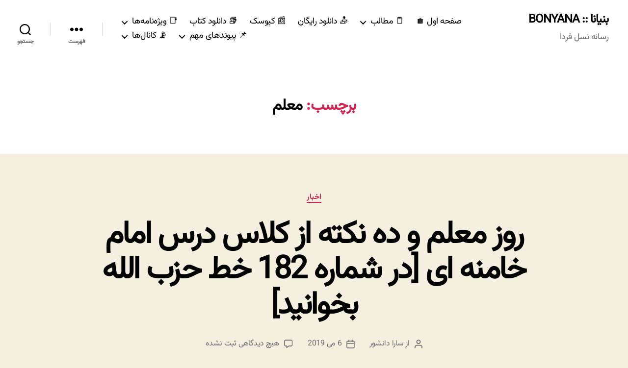

--- FILE ---
content_type: text/html; charset=UTF-8
request_url: https://bonyana.com/tag/%D9%85%D8%B9%D9%84%D9%85/
body_size: 23308
content:
<!DOCTYPE html>

<html class="no-js" dir="rtl" lang="fa-IR" prefix="og: https://ogp.me/ns#">

	<head>

		<meta charset="UTF-8">
		<meta name="viewport" content="width=device-width, initial-scale=1.0">

		<link rel="profile" href="https://gmpg.org/xfn/11">

			<style>img:is([sizes="auto" i], [sizes^="auto," i]) { contain-intrinsic-size: 3000px 1500px }</style>
	
<!-- بهینه‌سازی موتور جستجو توسط Rank Math - https://rankmath.com/ -->
<title>معلم Archives &ndash; بنیانا :: BONYANA</title>
<meta name="robots" content="follow, index, max-snippet:-1, max-video-preview:-1, max-image-preview:large"/>
<link rel="canonical" href="https://bonyana.com/tag/%d9%85%d8%b9%d9%84%d9%85/" />
<meta property="og:locale" content="fa_IR" />
<meta property="og:type" content="article" />
<meta property="og:title" content="معلم Archives &ndash; بنیانا :: BONYANA" />
<meta property="og:url" content="https://bonyana.com/tag/%d9%85%d8%b9%d9%84%d9%85/" />
<meta property="og:site_name" content="بنیانا | BONYANA" />
<meta property="article:publisher" content="https://www.facebook.com/bonyanair" />
<meta name="twitter:card" content="summary_large_image" />
<meta name="twitter:title" content="معلم Archives &ndash; بنیانا :: BONYANA" />
<meta name="twitter:site" content="@bonyana_com" />
<meta name="twitter:label1" content="نوشته‌ها" />
<meta name="twitter:data1" content="1" />
<script type="application/ld+json" class="rank-math-schema">{"@context":"https://schema.org","@graph":[{"@type":"NewsMediaOrganization","@id":"https://bonyana.com/#organization","name":"\u0628\u0646\u06cc\u0627\u0646\u0627 | BONYANA","url":"https://bonyana.com","sameAs":["https://www.facebook.com/bonyanair","https://twitter.com/bonyana_com"]},{"@type":"WebSite","@id":"https://bonyana.com/#website","url":"https://bonyana.com","name":"\u0628\u0646\u06cc\u0627\u0646\u0627 | BONYANA","publisher":{"@id":"https://bonyana.com/#organization"},"inLanguage":"fa-IR"},{"@type":"CollectionPage","@id":"https://bonyana.com/tag/%d9%85%d8%b9%d9%84%d9%85/#webpage","url":"https://bonyana.com/tag/%d9%85%d8%b9%d9%84%d9%85/","name":"\u0645\u0639\u0644\u0645 Archives &ndash; \u0628\u0646\u06cc\u0627\u0646\u0627 :: BONYANA","isPartOf":{"@id":"https://bonyana.com/#website"},"inLanguage":"fa-IR"}]}</script>
<!-- /افزونه سئو ورپرس Rank Math -->

<link rel="alternate" type="application/rss+xml" title="بنیانا :: BONYANA &raquo; خوراک" href="https://bonyana.com/feed/" />
<link rel="alternate" type="application/rss+xml" title="بنیانا :: BONYANA &raquo; خوراک دیدگاه‌ها" href="https://bonyana.com/comments/feed/" />
<link rel="alternate" type="application/rss+xml" title="بنیانا :: BONYANA &raquo; معلم خوراک برچسب" href="https://bonyana.com/tag/%d9%85%d8%b9%d9%84%d9%85/feed/" />
<script type="cfebdfd6026f59512df5f1fd-text/javascript">
window._wpemojiSettings = {"baseUrl":"https:\/\/s.w.org\/images\/core\/emoji\/16.0.1\/72x72\/","ext":".png","svgUrl":"https:\/\/s.w.org\/images\/core\/emoji\/16.0.1\/svg\/","svgExt":".svg","source":{"concatemoji":"https:\/\/bonyana.com\/wp-includes\/js\/wp-emoji-release.min.js?ver=7469cd186d37cb051ad31735a1e0e702"}};
/*! This file is auto-generated */
!function(s,n){var o,i,e;function c(e){try{var t={supportTests:e,timestamp:(new Date).valueOf()};sessionStorage.setItem(o,JSON.stringify(t))}catch(e){}}function p(e,t,n){e.clearRect(0,0,e.canvas.width,e.canvas.height),e.fillText(t,0,0);var t=new Uint32Array(e.getImageData(0,0,e.canvas.width,e.canvas.height).data),a=(e.clearRect(0,0,e.canvas.width,e.canvas.height),e.fillText(n,0,0),new Uint32Array(e.getImageData(0,0,e.canvas.width,e.canvas.height).data));return t.every(function(e,t){return e===a[t]})}function u(e,t){e.clearRect(0,0,e.canvas.width,e.canvas.height),e.fillText(t,0,0);for(var n=e.getImageData(16,16,1,1),a=0;a<n.data.length;a++)if(0!==n.data[a])return!1;return!0}function f(e,t,n,a){switch(t){case"flag":return n(e,"\ud83c\udff3\ufe0f\u200d\u26a7\ufe0f","\ud83c\udff3\ufe0f\u200b\u26a7\ufe0f")?!1:!n(e,"\ud83c\udde8\ud83c\uddf6","\ud83c\udde8\u200b\ud83c\uddf6")&&!n(e,"\ud83c\udff4\udb40\udc67\udb40\udc62\udb40\udc65\udb40\udc6e\udb40\udc67\udb40\udc7f","\ud83c\udff4\u200b\udb40\udc67\u200b\udb40\udc62\u200b\udb40\udc65\u200b\udb40\udc6e\u200b\udb40\udc67\u200b\udb40\udc7f");case"emoji":return!a(e,"\ud83e\udedf")}return!1}function g(e,t,n,a){var r="undefined"!=typeof WorkerGlobalScope&&self instanceof WorkerGlobalScope?new OffscreenCanvas(300,150):s.createElement("canvas"),o=r.getContext("2d",{willReadFrequently:!0}),i=(o.textBaseline="top",o.font="600 32px Arial",{});return e.forEach(function(e){i[e]=t(o,e,n,a)}),i}function t(e){var t=s.createElement("script");t.src=e,t.defer=!0,s.head.appendChild(t)}"undefined"!=typeof Promise&&(o="wpEmojiSettingsSupports",i=["flag","emoji"],n.supports={everything:!0,everythingExceptFlag:!0},e=new Promise(function(e){s.addEventListener("DOMContentLoaded",e,{once:!0})}),new Promise(function(t){var n=function(){try{var e=JSON.parse(sessionStorage.getItem(o));if("object"==typeof e&&"number"==typeof e.timestamp&&(new Date).valueOf()<e.timestamp+604800&&"object"==typeof e.supportTests)return e.supportTests}catch(e){}return null}();if(!n){if("undefined"!=typeof Worker&&"undefined"!=typeof OffscreenCanvas&&"undefined"!=typeof URL&&URL.createObjectURL&&"undefined"!=typeof Blob)try{var e="postMessage("+g.toString()+"("+[JSON.stringify(i),f.toString(),p.toString(),u.toString()].join(",")+"));",a=new Blob([e],{type:"text/javascript"}),r=new Worker(URL.createObjectURL(a),{name:"wpTestEmojiSupports"});return void(r.onmessage=function(e){c(n=e.data),r.terminate(),t(n)})}catch(e){}c(n=g(i,f,p,u))}t(n)}).then(function(e){for(var t in e)n.supports[t]=e[t],n.supports.everything=n.supports.everything&&n.supports[t],"flag"!==t&&(n.supports.everythingExceptFlag=n.supports.everythingExceptFlag&&n.supports[t]);n.supports.everythingExceptFlag=n.supports.everythingExceptFlag&&!n.supports.flag,n.DOMReady=!1,n.readyCallback=function(){n.DOMReady=!0}}).then(function(){return e}).then(function(){var e;n.supports.everything||(n.readyCallback(),(e=n.source||{}).concatemoji?t(e.concatemoji):e.wpemoji&&e.twemoji&&(t(e.twemoji),t(e.wpemoji)))}))}((window,document),window._wpemojiSettings);
</script>
<style id='wp-emoji-styles-inline-css'>

	img.wp-smiley, img.emoji {
		display: inline !important;
		border: none !important;
		box-shadow: none !important;
		height: 1em !important;
		width: 1em !important;
		margin: 0 0.07em !important;
		vertical-align: -0.1em !important;
		background: none !important;
		padding: 0 !important;
	}
</style>
<link rel='stylesheet' id='wp-block-library-rtl-css' href='https://bonyana.com/wp-includes/css/dist/block-library/style-rtl.min.css?ver=7469cd186d37cb051ad31735a1e0e702' media='all' />
<style id='classic-theme-styles-inline-css'>
/*! This file is auto-generated */
.wp-block-button__link{color:#fff;background-color:#32373c;border-radius:9999px;box-shadow:none;text-decoration:none;padding:calc(.667em + 2px) calc(1.333em + 2px);font-size:1.125em}.wp-block-file__button{background:#32373c;color:#fff;text-decoration:none}
</style>
<style id='global-styles-inline-css'>
:root{--wp--preset--aspect-ratio--square: 1;--wp--preset--aspect-ratio--4-3: 4/3;--wp--preset--aspect-ratio--3-4: 3/4;--wp--preset--aspect-ratio--3-2: 3/2;--wp--preset--aspect-ratio--2-3: 2/3;--wp--preset--aspect-ratio--16-9: 16/9;--wp--preset--aspect-ratio--9-16: 9/16;--wp--preset--color--black: #000000;--wp--preset--color--cyan-bluish-gray: #abb8c3;--wp--preset--color--white: #ffffff;--wp--preset--color--pale-pink: #f78da7;--wp--preset--color--vivid-red: #cf2e2e;--wp--preset--color--luminous-vivid-orange: #ff6900;--wp--preset--color--luminous-vivid-amber: #fcb900;--wp--preset--color--light-green-cyan: #7bdcb5;--wp--preset--color--vivid-green-cyan: #00d084;--wp--preset--color--pale-cyan-blue: #8ed1fc;--wp--preset--color--vivid-cyan-blue: #0693e3;--wp--preset--color--vivid-purple: #9b51e0;--wp--preset--color--accent: #cd2653;--wp--preset--color--primary: #000000;--wp--preset--color--secondary: #6d6d6d;--wp--preset--color--subtle-background: #dcd7ca;--wp--preset--color--background: #f5efe0;--wp--preset--gradient--vivid-cyan-blue-to-vivid-purple: linear-gradient(135deg,rgba(6,147,227,1) 0%,rgb(155,81,224) 100%);--wp--preset--gradient--light-green-cyan-to-vivid-green-cyan: linear-gradient(135deg,rgb(122,220,180) 0%,rgb(0,208,130) 100%);--wp--preset--gradient--luminous-vivid-amber-to-luminous-vivid-orange: linear-gradient(135deg,rgba(252,185,0,1) 0%,rgba(255,105,0,1) 100%);--wp--preset--gradient--luminous-vivid-orange-to-vivid-red: linear-gradient(135deg,rgba(255,105,0,1) 0%,rgb(207,46,46) 100%);--wp--preset--gradient--very-light-gray-to-cyan-bluish-gray: linear-gradient(135deg,rgb(238,238,238) 0%,rgb(169,184,195) 100%);--wp--preset--gradient--cool-to-warm-spectrum: linear-gradient(135deg,rgb(74,234,220) 0%,rgb(151,120,209) 20%,rgb(207,42,186) 40%,rgb(238,44,130) 60%,rgb(251,105,98) 80%,rgb(254,248,76) 100%);--wp--preset--gradient--blush-light-purple: linear-gradient(135deg,rgb(255,206,236) 0%,rgb(152,150,240) 100%);--wp--preset--gradient--blush-bordeaux: linear-gradient(135deg,rgb(254,205,165) 0%,rgb(254,45,45) 50%,rgb(107,0,62) 100%);--wp--preset--gradient--luminous-dusk: linear-gradient(135deg,rgb(255,203,112) 0%,rgb(199,81,192) 50%,rgb(65,88,208) 100%);--wp--preset--gradient--pale-ocean: linear-gradient(135deg,rgb(255,245,203) 0%,rgb(182,227,212) 50%,rgb(51,167,181) 100%);--wp--preset--gradient--electric-grass: linear-gradient(135deg,rgb(202,248,128) 0%,rgb(113,206,126) 100%);--wp--preset--gradient--midnight: linear-gradient(135deg,rgb(2,3,129) 0%,rgb(40,116,252) 100%);--wp--preset--font-size--small: 18px;--wp--preset--font-size--medium: 20px;--wp--preset--font-size--large: 26.25px;--wp--preset--font-size--x-large: 42px;--wp--preset--font-size--normal: 21px;--wp--preset--font-size--larger: 32px;--wp--preset--spacing--20: 0.44rem;--wp--preset--spacing--30: 0.67rem;--wp--preset--spacing--40: 1rem;--wp--preset--spacing--50: 1.5rem;--wp--preset--spacing--60: 2.25rem;--wp--preset--spacing--70: 3.38rem;--wp--preset--spacing--80: 5.06rem;--wp--preset--shadow--natural: 6px 6px 9px rgba(0, 0, 0, 0.2);--wp--preset--shadow--deep: 12px 12px 50px rgba(0, 0, 0, 0.4);--wp--preset--shadow--sharp: 6px 6px 0px rgba(0, 0, 0, 0.2);--wp--preset--shadow--outlined: 6px 6px 0px -3px rgba(255, 255, 255, 1), 6px 6px rgba(0, 0, 0, 1);--wp--preset--shadow--crisp: 6px 6px 0px rgba(0, 0, 0, 1);}:where(.is-layout-flex){gap: 0.5em;}:where(.is-layout-grid){gap: 0.5em;}body .is-layout-flex{display: flex;}.is-layout-flex{flex-wrap: wrap;align-items: center;}.is-layout-flex > :is(*, div){margin: 0;}body .is-layout-grid{display: grid;}.is-layout-grid > :is(*, div){margin: 0;}:where(.wp-block-columns.is-layout-flex){gap: 2em;}:where(.wp-block-columns.is-layout-grid){gap: 2em;}:where(.wp-block-post-template.is-layout-flex){gap: 1.25em;}:where(.wp-block-post-template.is-layout-grid){gap: 1.25em;}.has-black-color{color: var(--wp--preset--color--black) !important;}.has-cyan-bluish-gray-color{color: var(--wp--preset--color--cyan-bluish-gray) !important;}.has-white-color{color: var(--wp--preset--color--white) !important;}.has-pale-pink-color{color: var(--wp--preset--color--pale-pink) !important;}.has-vivid-red-color{color: var(--wp--preset--color--vivid-red) !important;}.has-luminous-vivid-orange-color{color: var(--wp--preset--color--luminous-vivid-orange) !important;}.has-luminous-vivid-amber-color{color: var(--wp--preset--color--luminous-vivid-amber) !important;}.has-light-green-cyan-color{color: var(--wp--preset--color--light-green-cyan) !important;}.has-vivid-green-cyan-color{color: var(--wp--preset--color--vivid-green-cyan) !important;}.has-pale-cyan-blue-color{color: var(--wp--preset--color--pale-cyan-blue) !important;}.has-vivid-cyan-blue-color{color: var(--wp--preset--color--vivid-cyan-blue) !important;}.has-vivid-purple-color{color: var(--wp--preset--color--vivid-purple) !important;}.has-black-background-color{background-color: var(--wp--preset--color--black) !important;}.has-cyan-bluish-gray-background-color{background-color: var(--wp--preset--color--cyan-bluish-gray) !important;}.has-white-background-color{background-color: var(--wp--preset--color--white) !important;}.has-pale-pink-background-color{background-color: var(--wp--preset--color--pale-pink) !important;}.has-vivid-red-background-color{background-color: var(--wp--preset--color--vivid-red) !important;}.has-luminous-vivid-orange-background-color{background-color: var(--wp--preset--color--luminous-vivid-orange) !important;}.has-luminous-vivid-amber-background-color{background-color: var(--wp--preset--color--luminous-vivid-amber) !important;}.has-light-green-cyan-background-color{background-color: var(--wp--preset--color--light-green-cyan) !important;}.has-vivid-green-cyan-background-color{background-color: var(--wp--preset--color--vivid-green-cyan) !important;}.has-pale-cyan-blue-background-color{background-color: var(--wp--preset--color--pale-cyan-blue) !important;}.has-vivid-cyan-blue-background-color{background-color: var(--wp--preset--color--vivid-cyan-blue) !important;}.has-vivid-purple-background-color{background-color: var(--wp--preset--color--vivid-purple) !important;}.has-black-border-color{border-color: var(--wp--preset--color--black) !important;}.has-cyan-bluish-gray-border-color{border-color: var(--wp--preset--color--cyan-bluish-gray) !important;}.has-white-border-color{border-color: var(--wp--preset--color--white) !important;}.has-pale-pink-border-color{border-color: var(--wp--preset--color--pale-pink) !important;}.has-vivid-red-border-color{border-color: var(--wp--preset--color--vivid-red) !important;}.has-luminous-vivid-orange-border-color{border-color: var(--wp--preset--color--luminous-vivid-orange) !important;}.has-luminous-vivid-amber-border-color{border-color: var(--wp--preset--color--luminous-vivid-amber) !important;}.has-light-green-cyan-border-color{border-color: var(--wp--preset--color--light-green-cyan) !important;}.has-vivid-green-cyan-border-color{border-color: var(--wp--preset--color--vivid-green-cyan) !important;}.has-pale-cyan-blue-border-color{border-color: var(--wp--preset--color--pale-cyan-blue) !important;}.has-vivid-cyan-blue-border-color{border-color: var(--wp--preset--color--vivid-cyan-blue) !important;}.has-vivid-purple-border-color{border-color: var(--wp--preset--color--vivid-purple) !important;}.has-vivid-cyan-blue-to-vivid-purple-gradient-background{background: var(--wp--preset--gradient--vivid-cyan-blue-to-vivid-purple) !important;}.has-light-green-cyan-to-vivid-green-cyan-gradient-background{background: var(--wp--preset--gradient--light-green-cyan-to-vivid-green-cyan) !important;}.has-luminous-vivid-amber-to-luminous-vivid-orange-gradient-background{background: var(--wp--preset--gradient--luminous-vivid-amber-to-luminous-vivid-orange) !important;}.has-luminous-vivid-orange-to-vivid-red-gradient-background{background: var(--wp--preset--gradient--luminous-vivid-orange-to-vivid-red) !important;}.has-very-light-gray-to-cyan-bluish-gray-gradient-background{background: var(--wp--preset--gradient--very-light-gray-to-cyan-bluish-gray) !important;}.has-cool-to-warm-spectrum-gradient-background{background: var(--wp--preset--gradient--cool-to-warm-spectrum) !important;}.has-blush-light-purple-gradient-background{background: var(--wp--preset--gradient--blush-light-purple) !important;}.has-blush-bordeaux-gradient-background{background: var(--wp--preset--gradient--blush-bordeaux) !important;}.has-luminous-dusk-gradient-background{background: var(--wp--preset--gradient--luminous-dusk) !important;}.has-pale-ocean-gradient-background{background: var(--wp--preset--gradient--pale-ocean) !important;}.has-electric-grass-gradient-background{background: var(--wp--preset--gradient--electric-grass) !important;}.has-midnight-gradient-background{background: var(--wp--preset--gradient--midnight) !important;}.has-small-font-size{font-size: var(--wp--preset--font-size--small) !important;}.has-medium-font-size{font-size: var(--wp--preset--font-size--medium) !important;}.has-large-font-size{font-size: var(--wp--preset--font-size--large) !important;}.has-x-large-font-size{font-size: var(--wp--preset--font-size--x-large) !important;}
:where(.wp-block-post-template.is-layout-flex){gap: 1.25em;}:where(.wp-block-post-template.is-layout-grid){gap: 1.25em;}
:where(.wp-block-columns.is-layout-flex){gap: 2em;}:where(.wp-block-columns.is-layout-grid){gap: 2em;}
:root :where(.wp-block-pullquote){font-size: 1.5em;line-height: 1.6;}
</style>
<link rel='stylesheet' id='likebtn_style-css' href='https://bonyana.com/wp-content/plugins/likebtn-like-button/public/css/style.css?ver=7469cd186d37cb051ad31735a1e0e702' media='all' />
<link rel='stylesheet' id='uaf_client_css-css' href='https://bonyana.com/wp-content/uploads/useanyfont/uaf.css?ver=1721123092' media='all' />
<link rel='stylesheet' id='twentytwenty-style-rtl-css' href='https://bonyana.com/wp-content/themes/twentytwenty/style-rtl.css?ver=2.9' media='all' />
<style id='twentytwenty-style-inline-css'>
.color-accent,.color-accent-hover:hover,.color-accent-hover:focus,:root .has-accent-color,.has-drop-cap:not(:focus):first-letter,.wp-block-button.is-style-outline,a { color: #cd2653; }blockquote,.border-color-accent,.border-color-accent-hover:hover,.border-color-accent-hover:focus { border-color: #cd2653; }button,.button,.faux-button,.wp-block-button__link,.wp-block-file .wp-block-file__button,input[type="button"],input[type="reset"],input[type="submit"],.bg-accent,.bg-accent-hover:hover,.bg-accent-hover:focus,:root .has-accent-background-color,.comment-reply-link { background-color: #cd2653; }.fill-children-accent,.fill-children-accent * { fill: #cd2653; }body,.entry-title a,:root .has-primary-color { color: #000000; }:root .has-primary-background-color { background-color: #000000; }cite,figcaption,.wp-caption-text,.post-meta,.entry-content .wp-block-archives li,.entry-content .wp-block-categories li,.entry-content .wp-block-latest-posts li,.wp-block-latest-comments__comment-date,.wp-block-latest-posts__post-date,.wp-block-embed figcaption,.wp-block-image figcaption,.wp-block-pullquote cite,.comment-metadata,.comment-respond .comment-notes,.comment-respond .logged-in-as,.pagination .dots,.entry-content hr:not(.has-background),hr.styled-separator,:root .has-secondary-color { color: #6d6d6d; }:root .has-secondary-background-color { background-color: #6d6d6d; }pre,fieldset,input,textarea,table,table *,hr { border-color: #dcd7ca; }caption,code,code,kbd,samp,.wp-block-table.is-style-stripes tbody tr:nth-child(odd),:root .has-subtle-background-background-color { background-color: #dcd7ca; }.wp-block-table.is-style-stripes { border-bottom-color: #dcd7ca; }.wp-block-latest-posts.is-grid li { border-top-color: #dcd7ca; }:root .has-subtle-background-color { color: #dcd7ca; }body:not(.overlay-header) .primary-menu > li > a,body:not(.overlay-header) .primary-menu > li > .icon,.modal-menu a,.footer-menu a, .footer-widgets a:where(:not(.wp-block-button__link)),#site-footer .wp-block-button.is-style-outline,.wp-block-pullquote:before,.singular:not(.overlay-header) .entry-header a,.archive-header a,.header-footer-group .color-accent,.header-footer-group .color-accent-hover:hover { color: #cd2653; }.social-icons a,#site-footer button:not(.toggle),#site-footer .button,#site-footer .faux-button,#site-footer .wp-block-button__link,#site-footer .wp-block-file__button,#site-footer input[type="button"],#site-footer input[type="reset"],#site-footer input[type="submit"] { background-color: #cd2653; }.header-footer-group,body:not(.overlay-header) #site-header .toggle,.menu-modal .toggle { color: #000000; }body:not(.overlay-header) .primary-menu ul { background-color: #000000; }body:not(.overlay-header) .primary-menu > li > ul:after { border-bottom-color: #000000; }body:not(.overlay-header) .primary-menu ul ul:after { border-left-color: #000000; }.site-description,body:not(.overlay-header) .toggle-inner .toggle-text,.widget .post-date,.widget .rss-date,.widget_archive li,.widget_categories li,.widget cite,.widget_pages li,.widget_meta li,.widget_nav_menu li,.powered-by-wordpress,.footer-credits .privacy-policy,.to-the-top,.singular .entry-header .post-meta,.singular:not(.overlay-header) .entry-header .post-meta a { color: #6d6d6d; }.header-footer-group pre,.header-footer-group fieldset,.header-footer-group input,.header-footer-group textarea,.header-footer-group table,.header-footer-group table *,.footer-nav-widgets-wrapper,#site-footer,.menu-modal nav *,.footer-widgets-outer-wrapper,.footer-top { border-color: #dcd7ca; }.header-footer-group table caption,body:not(.overlay-header) .header-inner .toggle-wrapper::before { background-color: #dcd7ca; }
body,input,textarea,button,.button,.faux-button,.faux-button.more-link,.wp-block-button__link,.wp-block-file__button,.has-drop-cap:not(:focus)::first-letter,.entry-content .wp-block-archives,.entry-content .wp-block-categories,.entry-content .wp-block-cover-image,.entry-content .wp-block-cover-image p,.entry-content .wp-block-latest-comments,.entry-content .wp-block-latest-posts,.entry-content .wp-block-pullquote,.entry-content .wp-block-quote.is-large,.entry-content .wp-block-quote.is-style-large,.entry-content .wp-block-archives *,.entry-content .wp-block-categories *,.entry-content .wp-block-latest-posts *,.entry-content .wp-block-latest-comments *,.entry-content,.entry-content h1,.entry-content h2,.entry-content h3,.entry-content h4,.entry-content h5,.entry-content h6,.entry-content p,.entry-content ol,.entry-content ul,.entry-content dl,.entry-content dt,.entry-content cite,.entry-content figcaption,.entry-content table,.entry-content address,.entry-content .wp-caption-text,.entry-content .wp-block-file,.comment-content p,.comment-content ol,.comment-content ul,.comment-content dl,.comment-content dt,.comment-content cite,.comment-content figcaption,.comment-content .wp-caption-text,.widget_text p,.widget_text ol,.widget_text ul,.widget_text dl,.widget_text dt,.widget-content .rssSummary,.widget-content cite,.widget-content figcaption,.widget-content .wp-caption-text { font-family: Tahoma,Arial,sans-serif; }
</style>
<link rel='stylesheet' id='twentytwenty-fonts-css' href='https://bonyana.com/wp-content/themes/twentytwenty/assets/css/font-inter.css?ver=2.9' media='all' />
<link rel='stylesheet' id='twentytwenty-print-style-css' href='https://bonyana.com/wp-content/themes/twentytwenty/print.css?ver=2.9' media='print' />
<link rel='stylesheet' id='um_modal-css' href='https://bonyana.com/wp-content/plugins/ultimate-member/assets/css/um-modal.min.css?ver=2.10.6' media='all' />
<link rel='stylesheet' id='um_ui-css' href='https://bonyana.com/wp-content/plugins/ultimate-member/assets/libs/jquery-ui/jquery-ui.min.css?ver=1.13.2' media='all' />
<link rel='stylesheet' id='um_tipsy-css' href='https://bonyana.com/wp-content/plugins/ultimate-member/assets/libs/tipsy/tipsy.min.css?ver=1.0.0a' media='all' />
<link rel='stylesheet' id='um_raty-css' href='https://bonyana.com/wp-content/plugins/ultimate-member/assets/libs/raty/um-raty.min.css?ver=2.6.0' media='all' />
<link rel='stylesheet' id='select2-css' href='https://bonyana.com/wp-content/plugins/ultimate-member/assets/libs/select2/select2.min.css?ver=4.0.13' media='all' />
<link rel='stylesheet' id='um_fileupload-css' href='https://bonyana.com/wp-content/plugins/ultimate-member/assets/css/um-fileupload.min.css?ver=2.10.6' media='all' />
<link rel='stylesheet' id='um_confirm-css' href='https://bonyana.com/wp-content/plugins/ultimate-member/assets/libs/um-confirm/um-confirm.min.css?ver=1.0' media='all' />
<link rel='stylesheet' id='um_datetime-css' href='https://bonyana.com/wp-content/plugins/ultimate-member/assets/libs/pickadate/default.min.css?ver=3.6.2' media='all' />
<link rel='stylesheet' id='um_datetime_date-css' href='https://bonyana.com/wp-content/plugins/ultimate-member/assets/libs/pickadate/default.date.min.css?ver=3.6.2' media='all' />
<link rel='stylesheet' id='um_datetime_time-css' href='https://bonyana.com/wp-content/plugins/ultimate-member/assets/libs/pickadate/default.time.min.css?ver=3.6.2' media='all' />
<link rel='stylesheet' id='um_fonticons_ii-css' href='https://bonyana.com/wp-content/plugins/ultimate-member/assets/libs/legacy/fonticons/fonticons-ii.min.css?ver=2.10.6' media='all' />
<link rel='stylesheet' id='um_fonticons_fa-css' href='https://bonyana.com/wp-content/plugins/ultimate-member/assets/libs/legacy/fonticons/fonticons-fa.min.css?ver=2.10.6' media='all' />
<link rel='stylesheet' id='um_fontawesome-css' href='https://bonyana.com/wp-content/plugins/ultimate-member/assets/css/um-fontawesome.min.css?ver=6.5.2' media='all' />
<link rel='stylesheet' id='um_common-css' href='https://bonyana.com/wp-content/plugins/ultimate-member/assets/css/common.min.css?ver=2.10.6' media='all' />
<link rel='stylesheet' id='um_responsive-css' href='https://bonyana.com/wp-content/plugins/ultimate-member/assets/css/um-responsive.min.css?ver=2.10.6' media='all' />
<link rel='stylesheet' id='um_styles-css' href='https://bonyana.com/wp-content/plugins/ultimate-member/assets/css/um-styles.min.css?ver=2.10.6' media='all' />
<link rel='stylesheet' id='um_crop-css' href='https://bonyana.com/wp-content/plugins/ultimate-member/assets/libs/cropper/cropper.min.css?ver=1.6.1' media='all' />
<link rel='stylesheet' id='um_profile-css' href='https://bonyana.com/wp-content/plugins/ultimate-member/assets/css/um-profile.min.css?ver=2.10.6' media='all' />
<link rel='stylesheet' id='um_account-css' href='https://bonyana.com/wp-content/plugins/ultimate-member/assets/css/um-account.min.css?ver=2.10.6' media='all' />
<link rel='stylesheet' id='um_misc-css' href='https://bonyana.com/wp-content/plugins/ultimate-member/assets/css/um-misc.min.css?ver=2.10.6' media='all' />
<link rel='stylesheet' id='um_rtl-css' href='https://bonyana.com/wp-content/plugins/ultimate-member/assets/css/um.rtl.min.css?ver=2.10.6' media='all' />
<link rel='stylesheet' id='um_default_css-css' href='https://bonyana.com/wp-content/plugins/ultimate-member/assets/css/um-old-default.min.css?ver=2.10.6' media='all' />
<script id="likebtn_frontend-js-extra" type="cfebdfd6026f59512df5f1fd-text/javascript">
var likebtn_eh_data = {"ajaxurl":"https:\/\/bonyana.com\/wp-admin\/admin-ajax.php","security":"dba384fd43"};
</script>
<script src="https://bonyana.com/wp-content/plugins/likebtn-like-button/public/js/frontend.js?ver=7469cd186d37cb051ad31735a1e0e702" id="likebtn_frontend-js" type="cfebdfd6026f59512df5f1fd-text/javascript"></script>
<script src="https://bonyana.com/wp-content/themes/twentytwenty/assets/js/index.js?ver=2.9" id="twentytwenty-js-js" defer data-wp-strategy="defer" type="cfebdfd6026f59512df5f1fd-text/javascript"></script>
<script src="https://bonyana.com/wp-includes/js/jquery/jquery.min.js?ver=3.7.1" id="jquery-core-js" type="cfebdfd6026f59512df5f1fd-text/javascript"></script>
<script src="https://bonyana.com/wp-includes/js/jquery/jquery-migrate.min.js?ver=3.4.1" id="jquery-migrate-js" type="cfebdfd6026f59512df5f1fd-text/javascript"></script>
<script src="https://bonyana.com/wp-content/plugins/ultimate-member/assets/js/um-gdpr.min.js?ver=2.10.6" id="um-gdpr-js" type="cfebdfd6026f59512df5f1fd-text/javascript"></script>
<link rel="https://api.w.org/" href="https://bonyana.com/wp-json/" /><link rel="alternate" title="JSON" type="application/json" href="https://bonyana.com/wp-json/wp/v2/tags/1455" /><link rel="EditURI" type="application/rsd+xml" title="RSD" href="https://bonyana.com/xmlrpc.php?rsd" />
	<script type="cfebdfd6026f59512df5f1fd-text/javascript">document.documentElement.className = document.documentElement.className.replace( 'no-js', 'js' );</script>
	<link rel="alternate" href="https://bonyana.com/" hreflang="fa" />
<meta name="theme-color" content=" #D23B64"/><link rel="icon" href="https://bonyana.com/wp-content/uploads/2020/08/cropped-bcom02-32x32.png" sizes="32x32" />
<link rel="icon" href="https://bonyana.com/wp-content/uploads/2020/08/cropped-bcom02-192x192.png" sizes="192x192" />
<link rel="apple-touch-icon" href="https://bonyana.com/wp-content/uploads/2020/08/cropped-bcom02-180x180.png" />
<meta name="msapplication-TileImage" content="https://bonyana.com/wp-content/uploads/2020/08/cropped-bcom02-270x270.png" />

	</head>

	<body data-rsssl=1 class="rtl archive tag tag-1455 wp-embed-responsive wp-theme-twentytwenty enable-search-modal has-no-pagination showing-comments show-avatars footer-top-visible">

		<a class="skip-link screen-reader-text" href="#site-content">جهش به محتوا</a>
		<header id="site-header" class="header-footer-group">

			<div class="header-inner section-inner">

				<div class="header-titles-wrapper">

					
						<button class="toggle search-toggle mobile-search-toggle" data-toggle-target=".search-modal" data-toggle-body-class="showing-search-modal" data-set-focus=".search-modal .search-field" aria-expanded="false">
							<span class="toggle-inner">
								<span class="toggle-icon">
									<svg class="svg-icon" aria-hidden="true" role="img" focusable="false" xmlns="http://www.w3.org/2000/svg" width="23" height="23" viewBox="0 0 23 23"><path d="M38.710696,48.0601792 L43,52.3494831 L41.3494831,54 L37.0601792,49.710696 C35.2632422,51.1481185 32.9839107,52.0076499 30.5038249,52.0076499 C24.7027226,52.0076499 20,47.3049272 20,41.5038249 C20,35.7027226 24.7027226,31 30.5038249,31 C36.3049272,31 41.0076499,35.7027226 41.0076499,41.5038249 C41.0076499,43.9839107 40.1481185,46.2632422 38.710696,48.0601792 Z M36.3875844,47.1716785 C37.8030221,45.7026647 38.6734666,43.7048964 38.6734666,41.5038249 C38.6734666,36.9918565 35.0157934,33.3341833 30.5038249,33.3341833 C25.9918565,33.3341833 22.3341833,36.9918565 22.3341833,41.5038249 C22.3341833,46.0157934 25.9918565,49.6734666 30.5038249,49.6734666 C32.7048964,49.6734666 34.7026647,48.8030221 36.1716785,47.3875844 C36.2023931,47.347638 36.2360451,47.3092237 36.2726343,47.2726343 C36.3092237,47.2360451 36.347638,47.2023931 36.3875844,47.1716785 Z" transform="translate(-20 -31)" /></svg>								</span>
								<span class="toggle-text">جستجو</span>
							</span>
						</button><!-- .search-toggle -->

					
					<div class="header-titles">

						<div class="site-title faux-heading"><a href="https://bonyana.com/" rel="home">بنیانا :: BONYANA</a></div><div class="site-description">رسانه نسل فردا</div><!-- .site-description -->
					</div><!-- .header-titles -->

					<button class="toggle nav-toggle mobile-nav-toggle" data-toggle-target=".menu-modal"  data-toggle-body-class="showing-menu-modal" aria-expanded="false" data-set-focus=".close-nav-toggle">
						<span class="toggle-inner">
							<span class="toggle-icon">
								<svg class="svg-icon" aria-hidden="true" role="img" focusable="false" xmlns="http://www.w3.org/2000/svg" width="26" height="7" viewBox="0 0 26 7"><path fill-rule="evenodd" d="M332.5,45 C330.567003,45 329,43.4329966 329,41.5 C329,39.5670034 330.567003,38 332.5,38 C334.432997,38 336,39.5670034 336,41.5 C336,43.4329966 334.432997,45 332.5,45 Z M342,45 C340.067003,45 338.5,43.4329966 338.5,41.5 C338.5,39.5670034 340.067003,38 342,38 C343.932997,38 345.5,39.5670034 345.5,41.5 C345.5,43.4329966 343.932997,45 342,45 Z M351.5,45 C349.567003,45 348,43.4329966 348,41.5 C348,39.5670034 349.567003,38 351.5,38 C353.432997,38 355,39.5670034 355,41.5 C355,43.4329966 353.432997,45 351.5,45 Z" transform="translate(-329 -38)" /></svg>							</span>
							<span class="toggle-text">فهرست</span>
						</span>
					</button><!-- .nav-toggle -->

				</div><!-- .header-titles-wrapper -->

				<div class="header-navigation-wrapper">

					
							<nav class="primary-menu-wrapper" aria-label="افقی">

								<ul class="primary-menu reset-list-style">

								<li id="menu-item-22082" class="menu-item menu-item-type-custom menu-item-object-custom menu-item-home menu-item-22082"><a href="https://bonyana.com/">صفحه اول 🏠</a></li>
<li id="menu-item-22078" class="menu-item menu-item-type-custom menu-item-object-custom menu-item-has-children menu-item-22078"><a>🗒 مطالب</a><span class="icon"></span>
<ul class="sub-menu">
	<li id="menu-item-22093" class="menu-item menu-item-type-custom menu-item-object-custom menu-item-22093"><a href="https://bonyana.com/category/news/">اخبار 🗞</a></li>
	<li id="menu-item-22098" class="menu-item menu-item-type-custom menu-item-object-custom menu-item-22098"><a href="https://bonyana.com/category/words/">کلمات 🗒</a></li>
	<li id="menu-item-22081" class="menu-item menu-item-type-custom menu-item-object-custom menu-item-22081"><a href="https://bonyana.com/category/video/">فیلم‌ها 🎞</a></li>
	<li id="menu-item-22080" class="menu-item menu-item-type-custom menu-item-object-custom menu-item-22080"><a href="https://bonyana.com/category/photo/">عکس‌ها 🖼</a></li>
	<li id="menu-item-22079" class="menu-item menu-item-type-custom menu-item-object-custom menu-item-22079"><a href="https://bonyana.com/category/sound/">شنیدنی‌ها 🎧</a></li>
	<li id="menu-item-22097" class="menu-item menu-item-type-custom menu-item-object-custom menu-item-22097"><a href="https://bonyana.com/category/introduction/">معرفی برترین ها 📇</a></li>
</ul>
</li>
<li id="menu-item-8" class="menu-item menu-item-type-taxonomy menu-item-object-category menu-item-8"><a href="https://bonyana.com/category/download/" title="								دانلود				">📥 دانلود رایگان</a></li>
<li id="menu-item-22084" class="menu-item menu-item-type-custom menu-item-object-custom menu-item-22084"><a href="https://bonyana.com/category/kioosk/">📰 کیوسک</a></li>
<li id="menu-item-22083" class="menu-item menu-item-type-custom menu-item-object-custom menu-item-22083"><a href="https://bonyana.com/category/ebook/">📚 دانلود کتاب</a></li>
<li id="menu-item-22085" class="menu-item menu-item-type-custom menu-item-object-custom menu-item-has-children menu-item-22085"><a>📑 ویژه‌نامه‌ها</a><span class="icon"></span>
<ul class="sub-menu">
	<li id="menu-item-22086" class="menu-item menu-item-type-custom menu-item-object-custom menu-item-22086"><a href="https://bonyana.com/category/roshd/ezdevaj/">ازدواج</a></li>
	<li id="menu-item-22087" class="menu-item menu-item-type-custom menu-item-object-custom menu-item-22087"><a href="https://bonyana.com/category/roshd/zanan/">زنان</a></li>
	<li id="menu-item-22088" class="menu-item menu-item-type-custom menu-item-object-custom menu-item-22088"><a href="https://bonyana.com/category/roshd/amrebemaaroof/">امر به معروف و نهی از منکر</a></li>
	<li id="menu-item-22089" class="menu-item menu-item-type-custom menu-item-object-custom menu-item-22089"><a href="https://bonyana.com/category/roshd/hijab/">حجاب و حیا</a></li>
	<li id="menu-item-22090" class="menu-item menu-item-type-custom menu-item-object-custom menu-item-22090"><a href="https://bonyana.com/category/roshd/downsides-of-foreign-channels/">شبکه های ماهواره ای</a></li>
	<li id="menu-item-22091" class="menu-item menu-item-type-custom menu-item-object-custom menu-item-22091"><a href="https://bonyana.com/category/tvandradio/">رسانه ملی</a></li>
</ul>
</li>
<li id="menu-item-20589" class="menu-item menu-item-type-custom menu-item-object-custom menu-item-has-children menu-item-20589"><a>📌 پیوندهای مهم</a><span class="icon"></span>
<ul class="sub-menu">
	<li id="menu-item-20590" class="menu-item menu-item-type-custom menu-item-object-custom menu-item-20590"><a href="https://bonyana.com/tamas/">تماس با سایت بنیانا</a></li>
	<li id="menu-item-20591" class="menu-item menu-item-type-custom menu-item-object-custom menu-item-20591"><a href="https://bonyana.com/about/">درباره سایت بنیانا</a></li>
	<li id="menu-item-24833" class="menu-item menu-item-type-custom menu-item-object-custom menu-item-24833"><a href="https://bonyana.com/explore/">کاوش در بنیانا</a></li>
	<li id="menu-item-20593" class="menu-item menu-item-type-custom menu-item-object-custom menu-item-20593"><a href="https://nahzat.onblog.ir">مشارکت و حمایت مالی از بنیانا</a></li>
	<li id="menu-item-20594" class="menu-item menu-item-type-custom menu-item-object-custom menu-item-20594"><a href="https://bonyana.com/cr/">قوانین کپی و استفاده از مطالب</a></li>
	<li id="menu-item-20595" class="menu-item menu-item-type-post_type menu-item-object-page menu-item-20595"><a href="https://bonyana.com/%d9%be%db%8c%d8%b4%d9%86%d9%87%d8%a7%d8%af-%d8%b4%d9%85%d8%a7-%d8%a8%d8%b1%d8%a7%db%8c-%d9%be%db%8c%d8%b4%d8%b1%d9%81%d8%aa-%d8%b3%d8%a7%db%8c%d8%aa-%d8%a8%d9%86%db%8c%d8%a7%d9%86%d8%a7-%da%86%db%8c/">پیشنهاد شما برای پیشرفت بنیانا چیست؟</a></li>
	<li id="menu-item-20596" class="menu-item menu-item-type-custom menu-item-object-custom menu-item-20596"><a href="https://nojavania.com/">ورود به سایت نوجوانیا</a></li>
	<li id="menu-item-26950" class="menu-item menu-item-type-custom menu-item-object-custom menu-item-26950"><a href="https://nahzat.onblog.ir">🤝 مشارکت و همکاری</a></li>
</ul>
</li>
<li id="menu-item-20598" class="menu-item menu-item-type-custom menu-item-object-custom menu-item-has-children menu-item-20598"><a href="https://bonyana.com/feeds/">📡 کانال‌ها</a><span class="icon"></span>
<ul class="sub-menu">
	<li id="menu-item-20599" class="menu-item menu-item-type-custom menu-item-object-custom menu-item-20599"><a href="https://eitaa.com/joinchat/637992960C0cd62b46f7">کانال ایتا</a></li>
	<li id="menu-item-20603" class="menu-item menu-item-type-custom menu-item-object-custom menu-item-20603"><a href="https://t.me/joinchat/AAAAADwDl509P4AWgEbB-A">کانال تلگرام</a></li>
	<li id="menu-item-21979" class="menu-item menu-item-type-custom menu-item-object-custom menu-item-21979"><a href="https://twitter.com/bonyana_com">بنیانا در توییتر</a></li>
	<li id="menu-item-20605" class="menu-item menu-item-type-custom menu-item-object-custom menu-item-20605"><a href="https://bonyana.com/feeds/">فهرست همه کانال های بنیانا</a></li>
	<li id="menu-item-20604" class="menu-item menu-item-type-custom menu-item-object-custom menu-item-20604"><a href="https://bonyana.com/feed">فید مطالب ( RSS )</a></li>
</ul>
</li>

								</ul>

							</nav><!-- .primary-menu-wrapper -->

						
						<div class="header-toggles hide-no-js">

						
							<div class="toggle-wrapper nav-toggle-wrapper has-expanded-menu">

								<button class="toggle nav-toggle desktop-nav-toggle" data-toggle-target=".menu-modal" data-toggle-body-class="showing-menu-modal" aria-expanded="false" data-set-focus=".close-nav-toggle">
									<span class="toggle-inner">
										<span class="toggle-text">فهرست</span>
										<span class="toggle-icon">
											<svg class="svg-icon" aria-hidden="true" role="img" focusable="false" xmlns="http://www.w3.org/2000/svg" width="26" height="7" viewBox="0 0 26 7"><path fill-rule="evenodd" d="M332.5,45 C330.567003,45 329,43.4329966 329,41.5 C329,39.5670034 330.567003,38 332.5,38 C334.432997,38 336,39.5670034 336,41.5 C336,43.4329966 334.432997,45 332.5,45 Z M342,45 C340.067003,45 338.5,43.4329966 338.5,41.5 C338.5,39.5670034 340.067003,38 342,38 C343.932997,38 345.5,39.5670034 345.5,41.5 C345.5,43.4329966 343.932997,45 342,45 Z M351.5,45 C349.567003,45 348,43.4329966 348,41.5 C348,39.5670034 349.567003,38 351.5,38 C353.432997,38 355,39.5670034 355,41.5 C355,43.4329966 353.432997,45 351.5,45 Z" transform="translate(-329 -38)" /></svg>										</span>
									</span>
								</button><!-- .nav-toggle -->

							</div><!-- .nav-toggle-wrapper -->

							
							<div class="toggle-wrapper search-toggle-wrapper">

								<button class="toggle search-toggle desktop-search-toggle" data-toggle-target=".search-modal" data-toggle-body-class="showing-search-modal" data-set-focus=".search-modal .search-field" aria-expanded="false">
									<span class="toggle-inner">
										<svg class="svg-icon" aria-hidden="true" role="img" focusable="false" xmlns="http://www.w3.org/2000/svg" width="23" height="23" viewBox="0 0 23 23"><path d="M38.710696,48.0601792 L43,52.3494831 L41.3494831,54 L37.0601792,49.710696 C35.2632422,51.1481185 32.9839107,52.0076499 30.5038249,52.0076499 C24.7027226,52.0076499 20,47.3049272 20,41.5038249 C20,35.7027226 24.7027226,31 30.5038249,31 C36.3049272,31 41.0076499,35.7027226 41.0076499,41.5038249 C41.0076499,43.9839107 40.1481185,46.2632422 38.710696,48.0601792 Z M36.3875844,47.1716785 C37.8030221,45.7026647 38.6734666,43.7048964 38.6734666,41.5038249 C38.6734666,36.9918565 35.0157934,33.3341833 30.5038249,33.3341833 C25.9918565,33.3341833 22.3341833,36.9918565 22.3341833,41.5038249 C22.3341833,46.0157934 25.9918565,49.6734666 30.5038249,49.6734666 C32.7048964,49.6734666 34.7026647,48.8030221 36.1716785,47.3875844 C36.2023931,47.347638 36.2360451,47.3092237 36.2726343,47.2726343 C36.3092237,47.2360451 36.347638,47.2023931 36.3875844,47.1716785 Z" transform="translate(-20 -31)" /></svg>										<span class="toggle-text">جستجو</span>
									</span>
								</button><!-- .search-toggle -->

							</div>

							
						</div><!-- .header-toggles -->
						
				</div><!-- .header-navigation-wrapper -->

			</div><!-- .header-inner -->

			<div class="search-modal cover-modal header-footer-group" data-modal-target-string=".search-modal" role="dialog" aria-modal="true" aria-label="جستجو">

	<div class="search-modal-inner modal-inner">

		<div class="section-inner">

			<form role="search" aria-label="جستجوی" method="get" class="search-form" action="https://bonyana.com/">
	<label for="search-form-1">
		<span class="screen-reader-text">
			جستجوی		</span>
		<input type="search" id="search-form-1" class="search-field" placeholder="جستجو &hellip;" value="" name="s" />
	</label>
	<input type="submit" class="search-submit" value="جستجو" />
</form>

			<button class="toggle search-untoggle close-search-toggle fill-children-current-color" data-toggle-target=".search-modal" data-toggle-body-class="showing-search-modal" data-set-focus=".search-modal .search-field">
				<span class="screen-reader-text">
					بستن جستجو				</span>
				<svg class="svg-icon" aria-hidden="true" role="img" focusable="false" xmlns="http://www.w3.org/2000/svg" width="16" height="16" viewBox="0 0 16 16"><polygon fill="" fill-rule="evenodd" points="6.852 7.649 .399 1.195 1.445 .149 7.899 6.602 14.352 .149 15.399 1.195 8.945 7.649 15.399 14.102 14.352 15.149 7.899 8.695 1.445 15.149 .399 14.102" /></svg>			</button><!-- .search-toggle -->

		</div><!-- .section-inner -->

	</div><!-- .search-modal-inner -->

</div><!-- .menu-modal -->

		</header><!-- #site-header -->

		
<div class="menu-modal cover-modal header-footer-group" data-modal-target-string=".menu-modal">

	<div class="menu-modal-inner modal-inner">

		<div class="menu-wrapper section-inner">

			<div class="menu-top">

				<button class="toggle close-nav-toggle fill-children-current-color" data-toggle-target=".menu-modal" data-toggle-body-class="showing-menu-modal" data-set-focus=".menu-modal">
					<span class="toggle-text">بستن فهرست</span>
					<svg class="svg-icon" aria-hidden="true" role="img" focusable="false" xmlns="http://www.w3.org/2000/svg" width="16" height="16" viewBox="0 0 16 16"><polygon fill="" fill-rule="evenodd" points="6.852 7.649 .399 1.195 1.445 .149 7.899 6.602 14.352 .149 15.399 1.195 8.945 7.649 15.399 14.102 14.352 15.149 7.899 8.695 1.445 15.149 .399 14.102" /></svg>				</button><!-- .nav-toggle -->

				
					<nav class="expanded-menu" aria-label="گسترده">

						<ul class="modal-menu reset-list-style">
							<li id="menu-item-21981" class="menu-item menu-item-type-custom menu-item-object-custom menu-item-home menu-item-21981"><div class="ancestor-wrapper"><a href="https://bonyana.com/">🏠 صفحه اول بنیانا</a></div><!-- .ancestor-wrapper --></li>
<li id="menu-item-24834" class="menu-item menu-item-type-custom menu-item-object-custom menu-item-24834"><div class="ancestor-wrapper"><a href="https://bonyana.com/explore/">🔀 کاوش در بنیانا</a></div><!-- .ancestor-wrapper --></li>
<li id="menu-item-21980" class="menu-item menu-item-type-custom menu-item-object-custom menu-item-21980"><div class="ancestor-wrapper"><a href="https://bonyana.com/tamas/">💌 تماس</a></div><!-- .ancestor-wrapper --></li>
<li id="menu-item-22506" class="menu-item menu-item-type-custom menu-item-object-custom menu-item-22506"><div class="ancestor-wrapper"><a href="https://twitter.com/nojavania">🚩 بنیانا در توییتر</a></div><!-- .ancestor-wrapper --></li>
<li id="menu-item-21983" class="menu-item menu-item-type-custom menu-item-object-custom menu-item-21983"><div class="ancestor-wrapper"><a href="https://t.me/nojavania">🔷 در تلگرام</a></div><!-- .ancestor-wrapper --></li>
<li id="menu-item-21982" class="menu-item menu-item-type-custom menu-item-object-custom menu-item-21982"><div class="ancestor-wrapper"><a href="https://eitaa.com/nojavania">🔶 در ایتا</a></div><!-- .ancestor-wrapper --></li>
<li id="menu-item-26945" class="menu-item menu-item-type-custom menu-item-object-custom menu-item-26945"><div class="ancestor-wrapper"><a href="https://bonyana.com/feeds/">📡 فهرست کانال‌ها</a></div><!-- .ancestor-wrapper --></li>
<li id="menu-item-21985" class="menu-item menu-item-type-custom menu-item-object-custom menu-item-21985"><div class="ancestor-wrapper"><a href="https://nahzat.onblog.ir">📿 حمایت مالی از بنیانا ❤️</a></div><!-- .ancestor-wrapper --></li>
<li id="menu-item-24907" class="menu-item menu-item-type-custom menu-item-object-custom menu-item-24907"><div class="ancestor-wrapper"><a href="https://bonyana.com/nazarat/">💬 صد نظر جدید</a></div><!-- .ancestor-wrapper --></li>
<li id="menu-item-24908" class="menu-item menu-item-type-custom menu-item-object-custom menu-item-24908"><div class="ancestor-wrapper"><a href="https://bonyana.com/sad/">🔖 صد مطلب جدید</a></div><!-- .ancestor-wrapper --></li>
<li id="menu-item-26949" class="menu-item menu-item-type-custom menu-item-object-custom menu-item-26949"><div class="ancestor-wrapper"><a href="https://kaalaamaat.com/support-now/">🤝 مشارکت و همکاری</a></div><!-- .ancestor-wrapper --></li>
						</ul>

					</nav>

					
					<nav class="mobile-menu" aria-label="موبایل">

						<ul class="modal-menu reset-list-style">

						<li class="menu-item menu-item-type-custom menu-item-object-custom menu-item-home menu-item-22082"><div class="ancestor-wrapper"><a href="https://bonyana.com/">صفحه اول 🏠</a></div><!-- .ancestor-wrapper --></li>
<li class="menu-item menu-item-type-custom menu-item-object-custom menu-item-has-children menu-item-22078"><div class="ancestor-wrapper"><a>🗒 مطالب</a><button class="toggle sub-menu-toggle fill-children-current-color" data-toggle-target=".menu-modal .menu-item-22078 > .sub-menu" data-toggle-type="slidetoggle" data-toggle-duration="250" aria-expanded="false"><span class="screen-reader-text">نمایش زیر فهرست</span><svg class="svg-icon" aria-hidden="true" role="img" focusable="false" xmlns="http://www.w3.org/2000/svg" width="20" height="12" viewBox="0 0 20 12"><polygon fill="" fill-rule="evenodd" points="1319.899 365.778 1327.678 358 1329.799 360.121 1319.899 370.021 1310 360.121 1312.121 358" transform="translate(-1310 -358)" /></svg></button></div><!-- .ancestor-wrapper -->
<ul class="sub-menu">
	<li class="menu-item menu-item-type-custom menu-item-object-custom menu-item-22093"><div class="ancestor-wrapper"><a href="https://bonyana.com/category/news/">اخبار 🗞</a></div><!-- .ancestor-wrapper --></li>
	<li class="menu-item menu-item-type-custom menu-item-object-custom menu-item-22098"><div class="ancestor-wrapper"><a href="https://bonyana.com/category/words/">کلمات 🗒</a></div><!-- .ancestor-wrapper --></li>
	<li class="menu-item menu-item-type-custom menu-item-object-custom menu-item-22081"><div class="ancestor-wrapper"><a href="https://bonyana.com/category/video/">فیلم‌ها 🎞</a></div><!-- .ancestor-wrapper --></li>
	<li class="menu-item menu-item-type-custom menu-item-object-custom menu-item-22080"><div class="ancestor-wrapper"><a href="https://bonyana.com/category/photo/">عکس‌ها 🖼</a></div><!-- .ancestor-wrapper --></li>
	<li class="menu-item menu-item-type-custom menu-item-object-custom menu-item-22079"><div class="ancestor-wrapper"><a href="https://bonyana.com/category/sound/">شنیدنی‌ها 🎧</a></div><!-- .ancestor-wrapper --></li>
	<li class="menu-item menu-item-type-custom menu-item-object-custom menu-item-22097"><div class="ancestor-wrapper"><a href="https://bonyana.com/category/introduction/">معرفی برترین ها 📇</a></div><!-- .ancestor-wrapper --></li>
</ul>
</li>
<li class="menu-item menu-item-type-taxonomy menu-item-object-category menu-item-8"><div class="ancestor-wrapper"><a href="https://bonyana.com/category/download/" title="								دانلود				">📥 دانلود رایگان</a></div><!-- .ancestor-wrapper --></li>
<li class="menu-item menu-item-type-custom menu-item-object-custom menu-item-22084"><div class="ancestor-wrapper"><a href="https://bonyana.com/category/kioosk/">📰 کیوسک</a></div><!-- .ancestor-wrapper --></li>
<li class="menu-item menu-item-type-custom menu-item-object-custom menu-item-22083"><div class="ancestor-wrapper"><a href="https://bonyana.com/category/ebook/">📚 دانلود کتاب</a></div><!-- .ancestor-wrapper --></li>
<li class="menu-item menu-item-type-custom menu-item-object-custom menu-item-has-children menu-item-22085"><div class="ancestor-wrapper"><a>📑 ویژه‌نامه‌ها</a><button class="toggle sub-menu-toggle fill-children-current-color" data-toggle-target=".menu-modal .menu-item-22085 > .sub-menu" data-toggle-type="slidetoggle" data-toggle-duration="250" aria-expanded="false"><span class="screen-reader-text">نمایش زیر فهرست</span><svg class="svg-icon" aria-hidden="true" role="img" focusable="false" xmlns="http://www.w3.org/2000/svg" width="20" height="12" viewBox="0 0 20 12"><polygon fill="" fill-rule="evenodd" points="1319.899 365.778 1327.678 358 1329.799 360.121 1319.899 370.021 1310 360.121 1312.121 358" transform="translate(-1310 -358)" /></svg></button></div><!-- .ancestor-wrapper -->
<ul class="sub-menu">
	<li class="menu-item menu-item-type-custom menu-item-object-custom menu-item-22086"><div class="ancestor-wrapper"><a href="https://bonyana.com/category/roshd/ezdevaj/">ازدواج</a></div><!-- .ancestor-wrapper --></li>
	<li class="menu-item menu-item-type-custom menu-item-object-custom menu-item-22087"><div class="ancestor-wrapper"><a href="https://bonyana.com/category/roshd/zanan/">زنان</a></div><!-- .ancestor-wrapper --></li>
	<li class="menu-item menu-item-type-custom menu-item-object-custom menu-item-22088"><div class="ancestor-wrapper"><a href="https://bonyana.com/category/roshd/amrebemaaroof/">امر به معروف و نهی از منکر</a></div><!-- .ancestor-wrapper --></li>
	<li class="menu-item menu-item-type-custom menu-item-object-custom menu-item-22089"><div class="ancestor-wrapper"><a href="https://bonyana.com/category/roshd/hijab/">حجاب و حیا</a></div><!-- .ancestor-wrapper --></li>
	<li class="menu-item menu-item-type-custom menu-item-object-custom menu-item-22090"><div class="ancestor-wrapper"><a href="https://bonyana.com/category/roshd/downsides-of-foreign-channels/">شبکه های ماهواره ای</a></div><!-- .ancestor-wrapper --></li>
	<li class="menu-item menu-item-type-custom menu-item-object-custom menu-item-22091"><div class="ancestor-wrapper"><a href="https://bonyana.com/category/tvandradio/">رسانه ملی</a></div><!-- .ancestor-wrapper --></li>
</ul>
</li>
<li class="menu-item menu-item-type-custom menu-item-object-custom menu-item-has-children menu-item-20589"><div class="ancestor-wrapper"><a>📌 پیوندهای مهم</a><button class="toggle sub-menu-toggle fill-children-current-color" data-toggle-target=".menu-modal .menu-item-20589 > .sub-menu" data-toggle-type="slidetoggle" data-toggle-duration="250" aria-expanded="false"><span class="screen-reader-text">نمایش زیر فهرست</span><svg class="svg-icon" aria-hidden="true" role="img" focusable="false" xmlns="http://www.w3.org/2000/svg" width="20" height="12" viewBox="0 0 20 12"><polygon fill="" fill-rule="evenodd" points="1319.899 365.778 1327.678 358 1329.799 360.121 1319.899 370.021 1310 360.121 1312.121 358" transform="translate(-1310 -358)" /></svg></button></div><!-- .ancestor-wrapper -->
<ul class="sub-menu">
	<li class="menu-item menu-item-type-custom menu-item-object-custom menu-item-20590"><div class="ancestor-wrapper"><a href="https://bonyana.com/tamas/">تماس با سایت بنیانا</a></div><!-- .ancestor-wrapper --></li>
	<li class="menu-item menu-item-type-custom menu-item-object-custom menu-item-20591"><div class="ancestor-wrapper"><a href="https://bonyana.com/about/">درباره سایت بنیانا</a></div><!-- .ancestor-wrapper --></li>
	<li class="menu-item menu-item-type-custom menu-item-object-custom menu-item-24833"><div class="ancestor-wrapper"><a href="https://bonyana.com/explore/">کاوش در بنیانا</a></div><!-- .ancestor-wrapper --></li>
	<li class="menu-item menu-item-type-custom menu-item-object-custom menu-item-20593"><div class="ancestor-wrapper"><a href="https://nahzat.onblog.ir">مشارکت و حمایت مالی از بنیانا</a></div><!-- .ancestor-wrapper --></li>
	<li class="menu-item menu-item-type-custom menu-item-object-custom menu-item-20594"><div class="ancestor-wrapper"><a href="https://bonyana.com/cr/">قوانین کپی و استفاده از مطالب</a></div><!-- .ancestor-wrapper --></li>
	<li class="menu-item menu-item-type-post_type menu-item-object-page menu-item-20595"><div class="ancestor-wrapper"><a href="https://bonyana.com/%d9%be%db%8c%d8%b4%d9%86%d9%87%d8%a7%d8%af-%d8%b4%d9%85%d8%a7-%d8%a8%d8%b1%d8%a7%db%8c-%d9%be%db%8c%d8%b4%d8%b1%d9%81%d8%aa-%d8%b3%d8%a7%db%8c%d8%aa-%d8%a8%d9%86%db%8c%d8%a7%d9%86%d8%a7-%da%86%db%8c/">پیشنهاد شما برای پیشرفت بنیانا چیست؟</a></div><!-- .ancestor-wrapper --></li>
	<li class="menu-item menu-item-type-custom menu-item-object-custom menu-item-20596"><div class="ancestor-wrapper"><a href="https://nojavania.com/">ورود به سایت نوجوانیا</a></div><!-- .ancestor-wrapper --></li>
	<li class="menu-item menu-item-type-custom menu-item-object-custom menu-item-26950"><div class="ancestor-wrapper"><a href="https://nahzat.onblog.ir">🤝 مشارکت و همکاری</a></div><!-- .ancestor-wrapper --></li>
</ul>
</li>
<li class="menu-item menu-item-type-custom menu-item-object-custom menu-item-has-children menu-item-20598"><div class="ancestor-wrapper"><a href="https://bonyana.com/feeds/">📡 کانال‌ها</a><button class="toggle sub-menu-toggle fill-children-current-color" data-toggle-target=".menu-modal .menu-item-20598 > .sub-menu" data-toggle-type="slidetoggle" data-toggle-duration="250" aria-expanded="false"><span class="screen-reader-text">نمایش زیر فهرست</span><svg class="svg-icon" aria-hidden="true" role="img" focusable="false" xmlns="http://www.w3.org/2000/svg" width="20" height="12" viewBox="0 0 20 12"><polygon fill="" fill-rule="evenodd" points="1319.899 365.778 1327.678 358 1329.799 360.121 1319.899 370.021 1310 360.121 1312.121 358" transform="translate(-1310 -358)" /></svg></button></div><!-- .ancestor-wrapper -->
<ul class="sub-menu">
	<li class="menu-item menu-item-type-custom menu-item-object-custom menu-item-20599"><div class="ancestor-wrapper"><a href="https://eitaa.com/joinchat/637992960C0cd62b46f7">کانال ایتا</a></div><!-- .ancestor-wrapper --></li>
	<li class="menu-item menu-item-type-custom menu-item-object-custom menu-item-20603"><div class="ancestor-wrapper"><a href="https://t.me/joinchat/AAAAADwDl509P4AWgEbB-A">کانال تلگرام</a></div><!-- .ancestor-wrapper --></li>
	<li class="menu-item menu-item-type-custom menu-item-object-custom menu-item-21979"><div class="ancestor-wrapper"><a href="https://twitter.com/bonyana_com">بنیانا در توییتر</a></div><!-- .ancestor-wrapper --></li>
	<li class="menu-item menu-item-type-custom menu-item-object-custom menu-item-20605"><div class="ancestor-wrapper"><a href="https://bonyana.com/feeds/">فهرست همه کانال های بنیانا</a></div><!-- .ancestor-wrapper --></li>
	<li class="menu-item menu-item-type-custom menu-item-object-custom menu-item-20604"><div class="ancestor-wrapper"><a href="https://bonyana.com/feed">فید مطالب ( RSS )</a></div><!-- .ancestor-wrapper --></li>
</ul>
</li>

						</ul>

					</nav>

					
			</div><!-- .menu-top -->

			<div class="menu-bottom">

				
					<nav aria-label="پیوندهای گسترده شبکه‌های اجتماعی">
						<ul class="social-menu reset-list-style social-icons fill-children-current-color">

							<li id="menu-item-20887" class="menu-item menu-item-type-custom menu-item-object-custom menu-item-20887"><a href="https://twitter.com/bonyana_com"><span class="screen-reader-text">twitter</span><svg class="svg-icon" aria-hidden="true" role="img" focusable="false" width="24" height="24" viewBox="0 0 24 24" xmlns="http://www.w3.org/2000/svg"><path d="M22.23,5.924c-0.736,0.326-1.527,0.547-2.357,0.646c0.847-0.508,1.498-1.312,1.804-2.27 c-0.793,0.47-1.671,0.812-2.606,0.996C18.324,4.498,17.257,4,16.077,4c-2.266,0-4.103,1.837-4.103,4.103 c0,0.322,0.036,0.635,0.106,0.935C8.67,8.867,5.647,7.234,3.623,4.751C3.27,5.357,3.067,6.062,3.067,6.814 c0,1.424,0.724,2.679,1.825,3.415c-0.673-0.021-1.305-0.206-1.859-0.513c0,0.017,0,0.034,0,0.052c0,1.988,1.414,3.647,3.292,4.023 c-0.344,0.094-0.707,0.144-1.081,0.144c-0.264,0-0.521-0.026-0.772-0.074c0.522,1.63,2.038,2.816,3.833,2.85 c-1.404,1.1-3.174,1.756-5.096,1.756c-0.331,0-0.658-0.019-0.979-0.057c1.816,1.164,3.973,1.843,6.29,1.843 c7.547,0,11.675-6.252,11.675-11.675c0-0.178-0.004-0.355-0.012-0.531C20.985,7.47,21.68,6.747,22.23,5.924z"></path></svg></a></li>
<li id="menu-item-20978" class="menu-item menu-item-type-custom menu-item-object-custom menu-item-20978"><a href="https://bonyana.com/feed/"><span class="screen-reader-text">feed</span><svg class="svg-icon" aria-hidden="true" role="img" focusable="false" width="24" height="24" viewBox="0 0 24 24" xmlns="http://www.w3.org/2000/svg"><path d="M2,8.667V12c5.515,0,10,4.485,10,10h3.333C15.333,14.637,9.363,8.667,2,8.667z M2,2v3.333 c9.19,0,16.667,7.477,16.667,16.667H22C22,10.955,13.045,2,2,2z M4.5,17C3.118,17,2,18.12,2,19.5S3.118,22,4.5,22S7,20.88,7,19.5 S5.882,17,4.5,17z"></path></svg></a></li>
<li id="menu-item-21958" class="menu-item menu-item-type-custom menu-item-object-custom menu-item-21958"><a href="https://t.me/bonyana"><span class="screen-reader-text">Telegram</span><svg class="svg-icon" aria-hidden="true" role="img" focusable="false" xmlns="http://www.w3.org/2000/svg" width="18" height="18" viewBox="0 0 18 18"><path d="M6.70846497,10.3082552 C6.43780491,9.94641406 6.5117218,9.43367048 6.87356298,9.16301045 C7.23540415,8.89235035 7.74814771,8.96626726 8.01880776,9.32810842 C8.5875786,10.0884893 9.45856383,10.5643487 10.4057058,10.6321812 C11.3528479,10.7000136 12.2827563,10.3531306 12.9541853,9.68145807 L15.3987642,7.23705399 C16.6390369,5.9529049 16.6212992,3.91168563 15.3588977,2.6492841 C14.0964962,1.38688258 12.0552769,1.36914494 10.77958,2.60113525 L9.37230725,4.00022615 C9.05185726,4.31881314 8.53381538,4.31730281 8.21522839,3.99685275 C7.89664141,3.67640269 7.89815174,3.15836082 8.21860184,2.83977385 L9.63432671,1.43240056 C11.5605503,-0.42800847 14.6223793,-0.401402004 16.5159816,1.49220028 C18.4095838,3.38580256 18.4361903,6.44763148 16.5658147,8.38399647 L14.1113741,10.838437 C13.1043877,11.8457885 11.7095252,12.366113 10.2888121,12.2643643 C8.86809903,12.1626156 7.56162126,11.4488264 6.70846497,10.3082552 Z M11.291535,7.6917448 C11.5621951,8.05358597 11.4882782,8.56632952 11.126437,8.83698955 C10.7645959,9.10764965 10.2518523,9.03373274 9.98119227,8.67189158 C9.4124214,7.91151075 8.54143617,7.43565129 7.59429414,7.36781884 C6.6471521,7.29998638 5.71724372,7.64686937 5.04581464,8.31854193 L2.60123581,10.762946 C1.36096312,12.0470951 1.37870076,14.0883144 2.64110228,15.3507159 C3.90350381,16.6131174 5.94472309,16.630855 7.21873082,15.400549 L8.61782171,14.0014581 C8.93734159,13.6819382 9.45538568,13.6819382 9.77490556,14.0014581 C10.0944254,14.320978 10.0944254,14.839022 9.77490556,15.1585419 L8.36567329,16.5675994 C6.43944966,18.4280085 3.37762074,18.401402 1.48401846,16.5077998 C-0.409583822,14.6141975 -0.436190288,11.5523685 1.43418536,9.61600353 L3.88862594,7.16156298 C4.89561225,6.15421151 6.29047483,5.63388702 7.71118789,5.7356357 C9.13190097,5.83738438 10.4383788,6.55117356 11.291535,7.6917448 Z" /></svg></a></li>

						</ul>
					</nav><!-- .social-menu -->

				
			</div><!-- .menu-bottom -->

		</div><!-- .menu-wrapper -->

	</div><!-- .menu-modal-inner -->

</div><!-- .menu-modal -->

<main id="site-content">

	
		<header class="archive-header has-text-align-center header-footer-group">

			<div class="archive-header-inner section-inner medium">

									<h1 class="archive-title"><span class="color-accent">برچسب:</span>  <span>معلم</span></h1>
				
				
			</div><!-- .archive-header-inner -->

		</header><!-- .archive-header -->

		
<article class="post-16705 post type-post status-publish format-standard hentry category-news tag-206 tag-1456 tag-785 tag-1455 tag-1320" id="post-16705">

	
<header class="entry-header has-text-align-center">

	<div class="entry-header-inner section-inner medium">

		
			<div class="entry-categories">
				<span class="screen-reader-text">
					دسته‌ها				</span>
				<div class="entry-categories-inner">
					<a href="https://bonyana.com/category/news/" rel="category tag">اخبار</a>				</div><!-- .entry-categories-inner -->
			</div><!-- .entry-categories -->

			<h2 class="entry-title heading-size-1"><a href="https://bonyana.com/16705/%d8%b1%d9%88%d8%b2-%d9%85%d8%b9%d9%84%d9%85-%da%a9%d9%84%d8%a7%d8%b3-%d8%af%d8%b1%d8%b3-%d8%a7%d9%85%d8%a7%d9%85-%d8%ae%d8%a7%d9%85%d9%86%d9%87-%d8%a7%db%8c-%d8%ae%d8%b7-%d8%ad%d8%b2%d8%a8-%d8%a7/">روز معلم و ده نکته از کلاس درس امام خامنه ای [در شماره 182 خط حزب الله بخوانید]</a></h2>
		<div class="post-meta-wrapper post-meta-single post-meta-single-top">

			<ul class="post-meta">

									<li class="post-author meta-wrapper">
						<span class="meta-icon">
							<span class="screen-reader-text">
								نویسنده نوشته							</span>
							<svg class="svg-icon" aria-hidden="true" role="img" focusable="false" xmlns="http://www.w3.org/2000/svg" width="18" height="20" viewBox="0 0 18 20"><path fill="" d="M18,19 C18,19.5522847 17.5522847,20 17,20 C16.4477153,20 16,19.5522847 16,19 L16,17 C16,15.3431458 14.6568542,14 13,14 L5,14 C3.34314575,14 2,15.3431458 2,17 L2,19 C2,19.5522847 1.55228475,20 1,20 C0.44771525,20 0,19.5522847 0,19 L0,17 C0,14.2385763 2.23857625,12 5,12 L13,12 C15.7614237,12 18,14.2385763 18,17 L18,19 Z M9,10 C6.23857625,10 4,7.76142375 4,5 C4,2.23857625 6.23857625,0 9,0 C11.7614237,0 14,2.23857625 14,5 C14,7.76142375 11.7614237,10 9,10 Z M9,8 C10.6568542,8 12,6.65685425 12,5 C12,3.34314575 10.6568542,2 9,2 C7.34314575,2 6,3.34314575 6,5 C6,6.65685425 7.34314575,8 9,8 Z" /></svg>						</span>
						<span class="meta-text">
							از <a href="https://bonyana.com/author/sara/">سارا دانشور</a>						</span>
					</li>
										<li class="post-date meta-wrapper">
						<span class="meta-icon">
							<span class="screen-reader-text">
								تاریخ نوشته							</span>
							<svg class="svg-icon" aria-hidden="true" role="img" focusable="false" xmlns="http://www.w3.org/2000/svg" width="18" height="19" viewBox="0 0 18 19"><path fill="" d="M4.60069444,4.09375 L3.25,4.09375 C2.47334957,4.09375 1.84375,4.72334957 1.84375,5.5 L1.84375,7.26736111 L16.15625,7.26736111 L16.15625,5.5 C16.15625,4.72334957 15.5266504,4.09375 14.75,4.09375 L13.3993056,4.09375 L13.3993056,4.55555556 C13.3993056,5.02154581 13.0215458,5.39930556 12.5555556,5.39930556 C12.0895653,5.39930556 11.7118056,5.02154581 11.7118056,4.55555556 L11.7118056,4.09375 L6.28819444,4.09375 L6.28819444,4.55555556 C6.28819444,5.02154581 5.9104347,5.39930556 5.44444444,5.39930556 C4.97845419,5.39930556 4.60069444,5.02154581 4.60069444,4.55555556 L4.60069444,4.09375 Z M6.28819444,2.40625 L11.7118056,2.40625 L11.7118056,1 C11.7118056,0.534009742 12.0895653,0.15625 12.5555556,0.15625 C13.0215458,0.15625 13.3993056,0.534009742 13.3993056,1 L13.3993056,2.40625 L14.75,2.40625 C16.4586309,2.40625 17.84375,3.79136906 17.84375,5.5 L17.84375,15.875 C17.84375,17.5836309 16.4586309,18.96875 14.75,18.96875 L3.25,18.96875 C1.54136906,18.96875 0.15625,17.5836309 0.15625,15.875 L0.15625,5.5 C0.15625,3.79136906 1.54136906,2.40625 3.25,2.40625 L4.60069444,2.40625 L4.60069444,1 C4.60069444,0.534009742 4.97845419,0.15625 5.44444444,0.15625 C5.9104347,0.15625 6.28819444,0.534009742 6.28819444,1 L6.28819444,2.40625 Z M1.84375,8.95486111 L1.84375,15.875 C1.84375,16.6516504 2.47334957,17.28125 3.25,17.28125 L14.75,17.28125 C15.5266504,17.28125 16.15625,16.6516504 16.15625,15.875 L16.15625,8.95486111 L1.84375,8.95486111 Z" /></svg>						</span>
						<span class="meta-text">
							<a href="https://bonyana.com/16705/%d8%b1%d9%88%d8%b2-%d9%85%d8%b9%d9%84%d9%85-%da%a9%d9%84%d8%a7%d8%b3-%d8%af%d8%b1%d8%b3-%d8%a7%d9%85%d8%a7%d9%85-%d8%ae%d8%a7%d9%85%d9%86%d9%87-%d8%a7%db%8c-%d8%ae%d8%b7-%d8%ad%d8%b2%d8%a8-%d8%a7/">6 می 2019</a>
						</span>
					</li>
										<li class="post-comment-link meta-wrapper">
						<span class="meta-icon">
							<svg class="svg-icon" aria-hidden="true" role="img" focusable="false" xmlns="http://www.w3.org/2000/svg" width="19" height="19" viewBox="0 0 19 19"><path d="M9.43016863,13.2235931 C9.58624731,13.094699 9.7823475,13.0241935 9.98476849,13.0241935 L15.0564516,13.0241935 C15.8581553,13.0241935 16.5080645,12.3742843 16.5080645,11.5725806 L16.5080645,3.44354839 C16.5080645,2.64184472 15.8581553,1.99193548 15.0564516,1.99193548 L3.44354839,1.99193548 C2.64184472,1.99193548 1.99193548,2.64184472 1.99193548,3.44354839 L1.99193548,11.5725806 C1.99193548,12.3742843 2.64184472,13.0241935 3.44354839,13.0241935 L5.76612903,13.0241935 C6.24715123,13.0241935 6.63709677,13.4141391 6.63709677,13.8951613 L6.63709677,15.5301903 L9.43016863,13.2235931 Z M3.44354839,14.766129 C1.67980032,14.766129 0.25,13.3363287 0.25,11.5725806 L0.25,3.44354839 C0.25,1.67980032 1.67980032,0.25 3.44354839,0.25 L15.0564516,0.25 C16.8201997,0.25 18.25,1.67980032 18.25,3.44354839 L18.25,11.5725806 C18.25,13.3363287 16.8201997,14.766129 15.0564516,14.766129 L10.2979143,14.766129 L6.32072889,18.0506004 C5.75274472,18.5196577 4.89516129,18.1156602 4.89516129,17.3790323 L4.89516129,14.766129 L3.44354839,14.766129 Z" /></svg>						</span>
						<span class="meta-text">
							<a href="https://bonyana.com/16705/%d8%b1%d9%88%d8%b2-%d9%85%d8%b9%d9%84%d9%85-%da%a9%d9%84%d8%a7%d8%b3-%d8%af%d8%b1%d8%b3-%d8%a7%d9%85%d8%a7%d9%85-%d8%ae%d8%a7%d9%85%d9%86%d9%87-%d8%a7%db%8c-%d8%ae%d8%b7-%d8%ad%d8%b2%d8%a8-%d8%a7/#respond">هیچ دیدگاهی <span class="screen-reader-text"> برای روز معلم و ده نکته از کلاس درس امام خامنه ای [در شماره 182 خط حزب الله بخوانید]</span> ثبت نشده</a>						</span>
					</li>
					
			</ul><!-- .post-meta -->

		</div><!-- .post-meta-wrapper -->

		
	</div><!-- .entry-header-inner -->

</header><!-- .entry-header -->

	<div class="post-inner thin ">

		<div class="entry-content">

			
<figure class="wp-block-image"><img fetchpriority="high" decoding="async" width="566" height="800" src="https://bonyana.com/wp-content/uploads/2019/05/khat182.jpg" alt="" class="wp-image-16709" srcset="https://bonyana.com/wp-content/uploads/2019/05/khat182.jpg 566w, https://bonyana.com/wp-content/uploads/2019/05/khat182-212x300.jpg 212w" sizes="(max-width: 566px) 100vw, 566px" /></figure>



<p>خط حزب الله ۱۸۲| ده نکته از کلاس آقای
خامنه‌ای</p>



<p>صد‌‌و‌‌هشتاد‌و‌‌دومین هفته‌نامه خط حزب‌الله  با عنوان «ده نکته از کلاس آقای خامنه‌ای» منتشر شد.</p>



<p>به گزارش خط حزب‌الله، ماه مبارک رمضان سال ۴۳ شمسی، اولین کلاس تفسیر قرآن رهبر انقلاب در مشهد که به &#8220;جلسات پایین خیابان&#8221; معروف بود برگزار شد. </p>



<p>از آن سال‌ها که آیت‌الله خامنه‌ای طلبه‌ای ۲۵ساله بود تا به امروز که در قامت رهبری جامعه در حال ایفای نقش است، گرچه مکان آن کلاس‌ها از مساجدی چون مسجد امام حسن(ع) و مسجد کرامت در مشهد به &#8220;حسینیه‌ی امام خمینی(ره) &#8221; در تهران تغییر کرده است</p>



<p>اما خط فکری و مبانی اندیشه‌ای رهبر انقلاب در همه‌ی این کلاس‌ها (که حالا در دوران رهبری تبدیل شده است به دیدارهای متعدد با طیف‌های مختلف مردمی در سال) همان است که پیش از این بوده است. </p>



<p>اگرچه احصای همه‌ی محورهای مورد اشاره‌ی رهبر انقلاب در این حجم محدود صفحات امکان‌پذیر نیست، اما نشریه‌ی خط حزب‌الله به‌مناسبت <a href="https://bonyana.com/8617/1395/06/25/%db%8c%d9%87%d9%88%d8%af-%d9%85%d8%b1%d8%af%d9%85-%d8%ae%db%8c%d8%a7%d9%86%d8%aa-%d9%be%db%8c%d8%b4%d9%87%e2%80%8c%d8%a7%db%8c-%d9%87%d8%b3%d8%aa%d9%86%d8%af%d8%9b%d9%85%d8%b4%d8%b1%d9%88%d8%ad-%d8%b3/">روز معلم</a>، صرفا تعدادی از درس‌های فراوان و بی‌شمار این معلم و رهبر انقلاب اسلامی خطاب به جوانان مؤمن و انقلابی را مرور کرده است.</p>



 <div class="read-more-button-wrap"><a href="https://bonyana.com/16705/%d8%b1%d9%88%d8%b2-%d9%85%d8%b9%d9%84%d9%85-%da%a9%d9%84%d8%a7%d8%b3-%d8%af%d8%b1%d8%b3-%d8%a7%d9%85%d8%a7%d9%85-%d8%ae%d8%a7%d9%85%d9%86%d9%87-%d8%a7%db%8c-%d8%ae%d8%b7-%d8%ad%d8%b2%d8%a8-%d8%a7/#more-16705" class="more-link"><span class="faux-button">ادامه</span> <span class="screen-reader-text">&#8220;روز معلم و ده نکته از کلاس درس امام خامنه ای [در شماره 182 خط حزب الله بخوانید]&#8221;</span></a></div>
		</div><!-- .entry-content -->

	</div><!-- .post-inner -->

	<div class="section-inner">
		
		<div class="post-meta-wrapper post-meta-single post-meta-single-bottom">

			<ul class="post-meta">

									<li class="post-tags meta-wrapper">
						<span class="meta-icon">
							<span class="screen-reader-text">
								برچسب‌ها							</span>
							<svg class="svg-icon" aria-hidden="true" role="img" focusable="false" xmlns="http://www.w3.org/2000/svg" width="18" height="18" viewBox="0 0 18 18"><path fill="" d="M15.4496399,8.42490555 L8.66109799,1.63636364 L1.63636364,1.63636364 L1.63636364,8.66081885 L8.42522727,15.44178 C8.57869221,15.5954158 8.78693789,15.6817418 9.00409091,15.6817418 C9.22124393,15.6817418 9.42948961,15.5954158 9.58327627,15.4414581 L15.4486339,9.57610048 C15.7651495,9.25692435 15.7649133,8.74206554 15.4496399,8.42490555 Z M16.6084423,10.7304545 L10.7406818,16.59822 C10.280287,17.0591273 9.65554997,17.3181054 9.00409091,17.3181054 C8.35263185,17.3181054 7.72789481,17.0591273 7.26815877,16.5988788 L0.239976954,9.57887876 C0.0863319284,9.4254126 0,9.21716044 0,9 L0,0.818181818 C0,0.366312477 0.366312477,0 0.818181818,0 L9,0 C9.21699531,0 9.42510306,0.0862010512 9.57854191,0.239639906 L16.6084423,7.26954545 C17.5601275,8.22691012 17.5601275,9.77308988 16.6084423,10.7304545 Z M5,6 C4.44771525,6 4,5.55228475 4,5 C4,4.44771525 4.44771525,4 5,4 C5.55228475,4 6,4.44771525 6,5 C6,5.55228475 5.55228475,6 5,6 Z" /></svg>						</span>
						<span class="meta-text">
							<a href="https://bonyana.com/tag/%d8%a7%d9%85%d8%a7%d9%85-%d8%ae%d8%a7%d9%85%d9%86%d9%87-%d8%a7%db%8c/" rel="tag">امام خامنه ای</a>, <a href="https://bonyana.com/tag/%d8%b1%d9%88%d8%b2-%d9%85%d8%b9%d9%84%d9%85/" rel="tag">روز معلم</a>, <a href="https://bonyana.com/tag/%d8%b3%d8%a8%da%a9-%d8%b2%d9%86%d8%af%da%af%db%8c/" rel="tag">سبک زندگی</a>, <a href="https://bonyana.com/tag/%d9%85%d8%b9%d9%84%d9%85/" rel="tag">معلم</a>, <a href="https://bonyana.com/tag/%d9%86%d8%b4%d8%b1%db%8c%d9%87-%d8%ae%d8%b7-%d8%ad%d8%b2%d8%a8-%d8%a7%d9%84%d9%84%d9%87/" rel="tag">نشریه خط حزب الله</a>						</span>
					</li>
					
			</ul><!-- .post-meta -->

		</div><!-- .post-meta-wrapper -->

		
	</div><!-- .section-inner -->

	
</article><!-- .post -->

	
</main><!-- #site-content -->


	<div class="footer-nav-widgets-wrapper header-footer-group">

		<div class="footer-inner section-inner">

							<div class="footer-top has-footer-menu has-social-menu">
					
						<nav aria-label="پابرگ" class="footer-menu-wrapper">

							<ul class="footer-menu reset-list-style">
								<li class="menu-item menu-item-type-custom menu-item-object-custom menu-item-home menu-item-21981"><a href="https://bonyana.com/">🏠 صفحه اول بنیانا</a></li>
<li class="menu-item menu-item-type-custom menu-item-object-custom menu-item-24834"><a href="https://bonyana.com/explore/">🔀 کاوش در بنیانا</a></li>
<li class="menu-item menu-item-type-custom menu-item-object-custom menu-item-21980"><a href="https://bonyana.com/tamas/">💌 تماس</a></li>
<li class="menu-item menu-item-type-custom menu-item-object-custom menu-item-22506"><a href="https://twitter.com/nojavania">🚩 بنیانا در توییتر</a></li>
<li class="menu-item menu-item-type-custom menu-item-object-custom menu-item-21983"><a href="https://t.me/nojavania">🔷 در تلگرام</a></li>
<li class="menu-item menu-item-type-custom menu-item-object-custom menu-item-21982"><a href="https://eitaa.com/nojavania">🔶 در ایتا</a></li>
<li class="menu-item menu-item-type-custom menu-item-object-custom menu-item-26945"><a href="https://bonyana.com/feeds/">📡 فهرست کانال‌ها</a></li>
<li class="menu-item menu-item-type-custom menu-item-object-custom menu-item-21985"><a href="https://nahzat.onblog.ir">📿 حمایت مالی از بنیانا ❤️</a></li>
<li class="menu-item menu-item-type-custom menu-item-object-custom menu-item-24907"><a href="https://bonyana.com/nazarat/">💬 صد نظر جدید</a></li>
<li class="menu-item menu-item-type-custom menu-item-object-custom menu-item-24908"><a href="https://bonyana.com/sad/">🔖 صد مطلب جدید</a></li>
<li class="menu-item menu-item-type-custom menu-item-object-custom menu-item-26949"><a href="https://kaalaamaat.com/support-now/">🤝 مشارکت و همکاری</a></li>
							</ul>

						</nav><!-- .site-nav -->

										
						<nav aria-label="پیوندهای شبکه‌های اجتماعی" class="footer-social-wrapper">

							<ul class="social-menu footer-social reset-list-style social-icons fill-children-current-color">

								<li class="menu-item menu-item-type-custom menu-item-object-custom menu-item-20887"><a href="https://twitter.com/bonyana_com"><span class="screen-reader-text">twitter</span><svg class="svg-icon" aria-hidden="true" role="img" focusable="false" width="24" height="24" viewBox="0 0 24 24" xmlns="http://www.w3.org/2000/svg"><path d="M22.23,5.924c-0.736,0.326-1.527,0.547-2.357,0.646c0.847-0.508,1.498-1.312,1.804-2.27 c-0.793,0.47-1.671,0.812-2.606,0.996C18.324,4.498,17.257,4,16.077,4c-2.266,0-4.103,1.837-4.103,4.103 c0,0.322,0.036,0.635,0.106,0.935C8.67,8.867,5.647,7.234,3.623,4.751C3.27,5.357,3.067,6.062,3.067,6.814 c0,1.424,0.724,2.679,1.825,3.415c-0.673-0.021-1.305-0.206-1.859-0.513c0,0.017,0,0.034,0,0.052c0,1.988,1.414,3.647,3.292,4.023 c-0.344,0.094-0.707,0.144-1.081,0.144c-0.264,0-0.521-0.026-0.772-0.074c0.522,1.63,2.038,2.816,3.833,2.85 c-1.404,1.1-3.174,1.756-5.096,1.756c-0.331,0-0.658-0.019-0.979-0.057c1.816,1.164,3.973,1.843,6.29,1.843 c7.547,0,11.675-6.252,11.675-11.675c0-0.178-0.004-0.355-0.012-0.531C20.985,7.47,21.68,6.747,22.23,5.924z"></path></svg></a></li>
<li class="menu-item menu-item-type-custom menu-item-object-custom menu-item-20978"><a href="https://bonyana.com/feed/"><span class="screen-reader-text">feed</span><svg class="svg-icon" aria-hidden="true" role="img" focusable="false" width="24" height="24" viewBox="0 0 24 24" xmlns="http://www.w3.org/2000/svg"><path d="M2,8.667V12c5.515,0,10,4.485,10,10h3.333C15.333,14.637,9.363,8.667,2,8.667z M2,2v3.333 c9.19,0,16.667,7.477,16.667,16.667H22C22,10.955,13.045,2,2,2z M4.5,17C3.118,17,2,18.12,2,19.5S3.118,22,4.5,22S7,20.88,7,19.5 S5.882,17,4.5,17z"></path></svg></a></li>
<li class="menu-item menu-item-type-custom menu-item-object-custom menu-item-21958"><a href="https://t.me/bonyana"><span class="screen-reader-text">Telegram</span><svg class="svg-icon" aria-hidden="true" role="img" focusable="false" xmlns="http://www.w3.org/2000/svg" width="18" height="18" viewBox="0 0 18 18"><path d="M6.70846497,10.3082552 C6.43780491,9.94641406 6.5117218,9.43367048 6.87356298,9.16301045 C7.23540415,8.89235035 7.74814771,8.96626726 8.01880776,9.32810842 C8.5875786,10.0884893 9.45856383,10.5643487 10.4057058,10.6321812 C11.3528479,10.7000136 12.2827563,10.3531306 12.9541853,9.68145807 L15.3987642,7.23705399 C16.6390369,5.9529049 16.6212992,3.91168563 15.3588977,2.6492841 C14.0964962,1.38688258 12.0552769,1.36914494 10.77958,2.60113525 L9.37230725,4.00022615 C9.05185726,4.31881314 8.53381538,4.31730281 8.21522839,3.99685275 C7.89664141,3.67640269 7.89815174,3.15836082 8.21860184,2.83977385 L9.63432671,1.43240056 C11.5605503,-0.42800847 14.6223793,-0.401402004 16.5159816,1.49220028 C18.4095838,3.38580256 18.4361903,6.44763148 16.5658147,8.38399647 L14.1113741,10.838437 C13.1043877,11.8457885 11.7095252,12.366113 10.2888121,12.2643643 C8.86809903,12.1626156 7.56162126,11.4488264 6.70846497,10.3082552 Z M11.291535,7.6917448 C11.5621951,8.05358597 11.4882782,8.56632952 11.126437,8.83698955 C10.7645959,9.10764965 10.2518523,9.03373274 9.98119227,8.67189158 C9.4124214,7.91151075 8.54143617,7.43565129 7.59429414,7.36781884 C6.6471521,7.29998638 5.71724372,7.64686937 5.04581464,8.31854193 L2.60123581,10.762946 C1.36096312,12.0470951 1.37870076,14.0883144 2.64110228,15.3507159 C3.90350381,16.6131174 5.94472309,16.630855 7.21873082,15.400549 L8.61782171,14.0014581 C8.93734159,13.6819382 9.45538568,13.6819382 9.77490556,14.0014581 C10.0944254,14.320978 10.0944254,14.839022 9.77490556,15.1585419 L8.36567329,16.5675994 C6.43944966,18.4280085 3.37762074,18.401402 1.48401846,16.5077998 C-0.409583822,14.6141975 -0.436190288,11.5523685 1.43418536,9.61600353 L3.88862594,7.16156298 C4.89561225,6.15421151 6.29047483,5.63388702 7.71118789,5.7356357 C9.13190097,5.83738438 10.4383788,6.55117356 11.291535,7.6917448 Z" /></svg></a></li>

							</ul><!-- .footer-social -->

						</nav><!-- .footer-social-wrapper -->

									</div><!-- .footer-top -->

			
			
				<aside class="footer-widgets-outer-wrapper">

					<div class="footer-widgets-wrapper">

						
							<div class="footer-widgets column-one grid-item">
								<div class="widget widget_block"><div class="widget-content">
<h3 class="wp-block-heading">🔆 از بنیانا پشتیبانی کنید ☑️</h3>
</div></div><div class="widget widget_block widget_text"><div class="widget-content">
<p>در دسترس برای همه، با بودجه خوانندگان <br>شما می‌توانید با مبلغ دلخواه خود از تیم تحریریه سایت بنیانا و سایت نوجوانیا و سایت اقامه حجاب پشتیبانی کنید. – فقط یک دقیقه طول می کشد. اگر می توانید ، لطفاً هر ماه با مبلغ معمولی از ما <a href="https://nahzat.onblog.ir" target="_blank" rel="noreferrer noopener">حمایت کنید</a>. متشکریم.</p>
</div></div><div class="widget widget_block"><div class="widget-content">
<div class="wp-block-buttons is-layout-flex wp-block-buttons-is-layout-flex">
<div class="wp-block-button is-style-outline is-style-outline--2"><a class="wp-block-button__link wp-element-button" href="https://nahzat.onblog.ir" style="border-radius:4px" target="_blank" rel="noreferrer noopener">شفافیت هزینه و حمایت‌ها</a></div>



<div class="wp-block-button is-style-outline is-style-outline--3"><a class="wp-block-button__link wp-element-button" href="https://nahzat.onblog.ir" style="border-radius:4px" target="_blank" rel="noreferrer noopener">مشارکت کنید</a></div>
</div>
</div></div><div class="widget widget_block"><div class="widget-content">
<hr class="wp-block-separator has-alpha-channel-opacity"/>
</div></div><div class="widget widget_block"><div class="widget-content">
<h3 class="wp-block-heading"><img decoding="async" draggable="false" role="img" class="emoji" src="https://s.w.org/images/core/emoji/14.0.0/svg/2668.svg" alt="♨️"> کانال‌های بنیانا در محیط رایان <img decoding="async" draggable="false" role="img" class="emoji" src="https://s.w.org/images/core/emoji/14.0.0/svg/1f680.svg" alt="🚀"></h3>
</div></div><div class="widget widget_block"><div class="widget-content">
<div class="wp-block-buttons is-layout-flex wp-block-buttons-is-layout-flex">
<div class="wp-block-button is-style-outline is-style-outline--4"><a class="wp-block-button__link wp-element-button" href="https://t.me/+Q8WFt5V1DLiPPUre" target="_blank" rel="noreferrer noopener">تلگرام</a></div>



<div class="wp-block-button is-style-outline is-style-outline--5"><a class="wp-block-button__link wp-element-button" href="https://eitaa.com/nojavania" target="_blank" rel="noreferrer noopener">ایتا</a></div>



<div class="wp-block-button is-style-outline is-style-outline--6"><a class="wp-block-button__link wp-element-button" href="https://ble.ir/nojavania" target="_blank" rel="noreferrer noopener">بله</a></div>



<div class="wp-block-button is-style-outline is-style-outline--7"><a class="wp-block-button__link wp-element-button" href="https://virasty.com/nojavania" target="_blank" rel="noreferrer noopener">ویراستی</a></div>



<div class="wp-block-button is-style-outline is-style-outline--8"><a class="wp-block-button__link wp-element-button" href="https://twitter.com/nojavania" target="_blank" rel="noreferrer noopener">توییتر</a></div>



<div class="wp-block-button is-style-outline is-style-outline--9"><a class="wp-block-button__link wp-element-button" href="https://bonyana.com/feeds/">+ فهرست کانال‌ها</a></div>
</div>
</div></div><div class="widget widget_block"><div class="widget-content">
<h3 class="wp-block-heading" id="جدیدترین-مطالب-بنیانا"><img decoding="async" draggable="false" role="img" class="emoji" src="https://s.w.org/images/core/emoji/14.0.0/svg/1f4c4.svg" alt="📄"> جدیدترین مطالب بنیانا <img decoding="async" draggable="false" role="img" class="emoji" src="https://s.w.org/images/core/emoji/14.0.0/svg/23ec.svg" alt="⏬"> </h3>
</div></div><div class="widget widget_block widget_recent_entries"><div class="widget-content"><ul class="wp-block-latest-posts__list wp-block-latest-posts"><li><a class="wp-block-latest-posts__post-title" href="https://bonyana.com/27267/%d8%a8%d9%87%d8%aa%d8%b1%db%8c%d9%86-%d8%ae%d8%af%d9%85%d8%a7%d8%aa-%d9%85%d8%b4%d8%a7%d9%88%d8%b1%d9%87-%d8%aa%d8%ad%d8%b5%db%8c%d9%84%db%8c-%d9%88-%d9%85%d8%b4%d8%a7%d9%88%d8%b1%d9%87-%da%a9%d9%86/">بهترین خدمات مشاوره تحصیلی و مشاوره کنکور را از کدام موسسه بگیریم</a></li>
<li><a class="wp-block-latest-posts__post-title" href="https://bonyana.com/8107/free-book-download-pdf-life-education-marriage-culture-and-construction-work/">دانلود 28 جزوه آموزش زندگی و کار فرهنگی</a></li>
<li><a class="wp-block-latest-posts__post-title" href="https://bonyana.com/8617/speech-about-jews-ostad-motahari/">یهود مردم خیانت پیشه‌ای هستند؛سخنرانی استاد مطهری درباره فلسطین [صوت]</a></li>
<li><a class="wp-block-latest-posts__post-title" href="https://bonyana.com/13998/instagram-is-like-a-chemical-weapon-pezeshkian/">ابزارهای شیطان برای بمباران شیمیایی در فضای مجازی ایران چه کسانی هستند؟ {چرا دولت نفاق طرفدار اینستاگرام است؟}</a></li>
<li><a class="wp-block-latest-posts__post-title" href="https://bonyana.com/13867/more-fake-news-on-instagram-and-telegram-than-ever/">درباره انتشار ناقص جملات امامان جمعه در شبکه شیطانی اینستاگرام و تلگرام چه می‌دانید ؟</a></li>
<li><a class="wp-block-latest-posts__post-title" href="https://bonyana.com/13697/about-masih-alinejad-satan/">درباره مسیح علی نژاد و کارهایش [بدترین دشمن خدا چه کسی است؟]</a></li>
<li><a class="wp-block-latest-posts__post-title" href="https://bonyana.com/13670/addiction-to-instagram-addiction-to-telegram/">بلایی که اینستاگرام و اعتیاد به تلگرام بر سر انسان ها آورده [ویدیویی با بیش از 50 میلیون بازدید ]</a></li>
<li><a class="wp-block-latest-posts__post-title" href="https://bonyana.com/12649/dementors-and-depressants-and-instagram/">اینستاگرام و هجوم دیمنتورها و افسرده سازهای آن به ایرانیان [چاره ناامیدی میان مردم چیست؟]</a></li>
<li><a class="wp-block-latest-posts__post-title" href="https://bonyana.com/12614/telegram-manager-has-anti-iranian-interests/">فیلم ضد ایرانی، مورد علاقه مدیر تلگرام</a></li>
</ul></div></div><div class="widget widget_block widget_search"><div class="widget-content"><form role="search" method="get" action="https://bonyana.com/" class="wp-block-search__button-outside wp-block-search__text-button wp-block-search"    ><label class="wp-block-search__label" for="wp-block-search__input-10" ><img decoding="async" role="img" class="emoji" src="https://s.w.org/images/core/emoji/14.0.0/svg/1f50d.svg" alt="🔍"> جستجو در بنیانا <img decoding="async" role="img" class="emoji" src="https://s.w.org/images/core/emoji/14.0.0/svg/2b07.svg" alt="⬇️"></label><div class="wp-block-search__inside-wrapper " ><input class="wp-block-search__input" id="wp-block-search__input-10" placeholder="" value="" type="search" name="s" required /><button aria-label="جستجو" class="wp-block-search__button wp-element-button" type="submit" >جستجو</button></div></form></div></div><div class="widget widget_block"><div class="widget-content">
<h3 class="wp-block-heading"><img decoding="async" draggable="false" role="img" class="emoji" src="https://s.w.org/images/core/emoji/14.0.0/svg/1f506.svg" alt="🔆"> جدیدترین مطالب سایت نوجوانیا <img decoding="async" draggable="false" role="img" class="emoji" src="https://s.w.org/images/core/emoji/14.0.0/svg/2b07.svg" alt="⬇️"></h3>
</div></div><div class="widget widget_block widget_rss"><div class="widget-content"><ul class="is-grid columns-2 has-dates wp-block-rss"><li class='wp-block-rss__item'><div class='wp-block-rss__item-title'><a href='https://nojavania.com/58/encyclopedia-and-wiki-religion-and-mosque-multilingual/'>دانشنامه ها و ویکی ها درباره اسلام [ معرفی 7 دانشنامه معتبر + پاسخ به شایعات ]</a></div><time datetime="2024-11-18T19:30:30+03:30" class="wp-block-rss__item-publish-date">18 نوامبر 2024</time> </li><li class='wp-block-rss__item'><div class='wp-block-rss__item-title'><a href='https://nojavania.com/2377/%D9%88%D8%A8%DA%AF%D8%A7%D9%87-%D9%88%D9%84%D8%A7-%D8%AA%D9%82%D8%B1%D8%A8%D9%88%D8%A7-%D8%A7%D9%84%D8%B2%D9%86%D8%A7-%D8%B1%D8%A7-%D8%AF%D9%86%D8%A8%D8%A7%D9%84-%DA%A9%D9%86%DB%8C%D8%AF/'>وبگاه ولا تقربوا الزنا را دنبال کنید</a></div><time datetime="2024-11-18T19:30:24+03:30" class="wp-block-rss__item-publish-date">18 نوامبر 2024</time> </li><li class='wp-block-rss__item'><div class='wp-block-rss__item-title'><a href='https://nojavania.com/64/download-holy-quran-tahdir-mp3-powerpoint/'>دانلود قرآن کریم به صورت پاورپوینت + دانلود تحدیر</a></div><time datetime="2024-11-18T19:29:31+03:30" class="wp-block-rss__item-publish-date">18 نوامبر 2024</time> </li><li class='wp-block-rss__item'><div class='wp-block-rss__item-title'><a href='https://nojavania.com/2109/download-book-nahj-al-balaghah-free/'>دانلود رایگان کتاب نهج البلاغه با شیوه کم علامت ( + ترجمه PDF)</a></div><time datetime="2024-11-18T19:29:21+03:30" class="wp-block-rss__item-publish-date">18 نوامبر 2024</time> </li><li class='wp-block-rss__item'><div class='wp-block-rss__item-title'><a href='https://nojavania.com/2110/download-tafsir-114-surahs-the-quran-pdf/'>دانلود تفسیر نور استاد قرائتی ؛ 114 سوره به صورت کتابچه [رایگان]</a></div><time datetime="2024-11-18T19:29:14+03:30" class="wp-block-rss__item-publish-date">18 نوامبر 2024</time> </li><li class='wp-block-rss__item'><div class='wp-block-rss__item-title'><a href='https://nojavania.com/2112/download-audio-tafsir-whole-quran-tafsir-noor-goya-gheraati/'>دانلود تفسیر صوتی کل قرآن توسط استاد قرائتی [ تفسیر نور گویا ]</a></div><time datetime="2024-11-18T19:29:07+03:30" class="wp-block-rss__item-publish-date">18 نوامبر 2024</time> </li><li class='wp-block-rss__item'><div class='wp-block-rss__item-title'><a href='https://nojavania.com/2113/download-quran-tahdir-recitation-voice-master-mutaz-aghaei-30-complete/'>دانلود تحدیر قرآن باصدای استاد معتز آقایی ؛30 جزء کامل + به تفکیک سوره</a></div><time datetime="2024-11-18T19:28:59+03:30" class="wp-block-rss__item-publish-date">18 نوامبر 2024</time> </li><li class='wp-block-rss__item'><div class='wp-block-rss__item-title'><a href='https://nojavania.com/2115/download-audio-mp3-quran-persian-translation-voice-of-master-kabiri/'>دانلود قرآن صوتی با ترجمه فارسی آیه به آیه (با صدای استاد کبیری)</a></div><time datetime="2024-11-18T19:28:07+03:30" class="wp-block-rss__item-publish-date">18 نوامبر 2024</time> </li><li class='wp-block-rss__item'><div class='wp-block-rss__item-title'><a href='https://nojavania.com/2119/download-sahifa-sajjadieh-book-excellent-features-pdf-persian/'>دانلود کتاب صحیفه سجادیه با ویژگی‌های ممتاز ( pdf ترجمه فارسی)</a></div><time datetime="2024-11-18T19:28:00+03:30" class="wp-block-rss__item-publish-date">18 نوامبر 2024</time> </li><li class='wp-block-rss__item'><div class='wp-block-rss__item-title'><a href='https://nojavania.com/2120/download-book-mafatih-al-jannan-reading-mobile-free-pdf/'>دانلود کتاب مفاتیح الجنان ویژه مطالعه روی موبایل (فایل PDF رایگان)</a></div><time datetime="2024-11-18T19:27:52+03:30" class="wp-block-rss__item-publish-date">18 نوامبر 2024</time> </li></ul></div></div>							</div>

						
						
							<div class="footer-widgets column-two grid-item">
								
    <div class="widget widget_likebtnlikebuttonmostlikedwidget"><div class="widget-content">
            <h2 class="widget-title subheading heading-size-3">    	 ❤️ برترین مطالب – ۷ روز اخیر ⏬             </h2>    
	<div class="likebtn-mlw-no-items">
		<p>
                            ...                    </p>
	</div>

    </div></div><div class="widget widget_block"><div class="widget-content">
<hr class="wp-block-separator has-alpha-channel-opacity"/>
</div></div><div class="widget widget_block"><div class="widget-content">
<h3 class="wp-block-heading" id="خانواده-بنیانا"><img decoding="async" draggable="false" role="img" class="emoji" src="https://s.w.org/images/core/emoji/14.0.0/svg/1f49a.svg" alt="💚"> خانواده بنیانا <img decoding="async" draggable="false" role="img" class="emoji" src="https://s.w.org/images/core/emoji/14.0.0/svg/2b07.svg" alt="⬇️"></h3>
</div></div><div class="widget widget_block"><div class="widget-content">
<div class="wp-block-buttons is-layout-flex wp-block-buttons-is-layout-flex">
<div class="wp-block-button is-style-outline is-style-outline--11"><a class="wp-block-button__link wp-element-button" href="https://bonyana.com/" target="_blank" rel="noreferrer noopener">بنیانا</a></div>



<div class="wp-block-button is-style-outline is-style-outline--12"><a class="wp-block-button__link wp-element-button" href="https://nojavania.com/">نوجوانیا</a></div>



<div class="wp-block-button is-style-outline is-style-outline--13"><a class="wp-block-button__link wp-element-button" href="https://hijab.one/">اقامه حجاب</a></div>



<div class="wp-block-button is-style-outline is-style-outline--14"><a class="wp-block-button__link wp-element-button" href="https://bonyana.com/feeds/">کانال‌ها</a></div>



<div class="wp-block-button is-style-outline is-style-outline--15"><a class="wp-block-button__link wp-element-button" href="https://ezdevaj.e57.ir/">ولا تقربوا الزنا</a></div>



<div class="wp-block-button is-style-outline is-style-outline--16"><a class="wp-block-button__link wp-element-button" href="https://vote.e57.ir">هر رای مهم است</a></div>



<div class="wp-block-button is-style-outline is-style-outline--17"><a class="wp-block-button__link wp-element-button" href="https://kaalaamaat.com">کلمات</a></div>



<div class="wp-block-button is-style-outline is-style-outline--18"><a class="wp-block-button__link wp-element-button" href="https://jalili.e57.ir/">دکتر سعید جلیلی</a></div>
</div>
</div></div><div class="widget widget_block"><div class="widget-content">
<h3 class="wp-block-heading"><img decoding="async" draggable="false" role="img" class="emoji" src="https://s.w.org/images/core/emoji/14.0.0/svg/1f4e1.svg" alt="📡"> مهم ترین رسانه‌ها و کانال‌های خبری ایران ... <img decoding="async" draggable="false" role="img" class="emoji" src="https://s.w.org/images/core/emoji/14.0.0/svg/23ec.svg" alt="⏬"></h3>
</div></div><div class="widget widget_block"><div class="widget-content">
<div class="wp-block-buttons is-content-justification-center is-layout-flex wp-container-core-buttons-is-layout-5590e8cb wp-block-buttons-is-layout-flex">
<div class="wp-block-button is-style-outline is-style-outline--19"><a class="wp-block-button__link wp-element-button" href="https://farsi.khamenei.ir/" target="_blank" rel="noreferrer noopener">امام خامنه ای </a></div>



<div class="wp-block-button is-style-outline is-style-outline--20"><a class="wp-block-button__link wp-element-button" href="https://emam.com/" target="_blank" rel="noreferrer noopener">امام خمینی (ره)</a></div>



<div class="wp-block-button is-style-outline is-style-outline--21"><a class="wp-block-button__link wp-element-button" href="https://esra.ir/" target="_blank" rel="noreferrer noopener">آیت الله جوادی</a></div>



<div class="wp-block-button is-style-outline is-style-outline--22"><a class="wp-block-button__link wp-element-button" href="http://panahian.ir/" target="_blank" rel="noreferrer noopener">آیت الله پناهیان</a></div>



<div class="wp-block-button is-style-outline is-style-outline--23"><a class="wp-block-button__link wp-element-button" href="https://bonyana.com/" target="_blank" rel="noreferrer noopener">سایت بنیانا</a></div>



<div class="wp-block-button is-style-outline is-style-outline--24"><a class="wp-block-button__link wp-element-button" href="https://nojavania.com/" target="_blank" rel="noreferrer noopener">نوجوانیا</a></div>



<div class="wp-block-button is-style-outline is-style-outline--25"><a class="wp-block-button__link wp-element-button" href="https://hijab.one/" target="_blank" rel="noreferrer noopener">اقامه حجاب</a></div>



<div class="wp-block-button is-style-outline is-style-outline--26"><a class="wp-block-button__link wp-element-button" href="https://kayhan.ir/" target="_blank" rel="noreferrer noopener">روزنامه کیهان</a></div>



<div class="wp-block-button is-style-outline is-style-outline--27"><a class="wp-block-button__link wp-element-button" href="https://www.hawzahnews.com/" target="_blank" rel="noreferrer noopener">خبرگزاری حوزه</a></div>



<div class="wp-block-button is-style-outline is-style-outline--28"><a class="wp-block-button__link wp-element-button" href="https://nojavan.khamenei.ir/" target="_blank" rel="noreferrer noopener">سایت نو+جوان</a></div>



<div class="wp-block-button is-style-outline is-style-outline--29"><a class="wp-block-button__link wp-element-button" href="https://www.balagh.ir/" target="_blank" rel="noreferrer noopener">بلاغ</a></div>



<div class="wp-block-button is-style-outline is-style-outline--30"><a class="wp-block-button__link wp-element-button" href="https://www.roshangari.ir/" target="_blank" rel="noreferrer noopener">روشنگری</a></div>



<div class="wp-block-button is-style-outline is-style-outline--31"><a class="wp-block-button__link wp-element-button" href="https://www.farsnews.ir/" target="_blank" rel="noreferrer noopener">فارس</a></div>



<div class="wp-block-button is-style-outline is-style-outline--32"><a class="wp-block-button__link wp-element-button" href="https://www.mashreghnews.ir/" target="_blank" rel="noreferrer noopener">مشرق</a></div>



<div class="wp-block-button is-style-outline is-style-outline--33"><a class="wp-block-button__link wp-element-button" href="https://makarem.ir/news/fa/Home/Index" target="_blank" rel="noreferrer noopener">آیت الله مکارم</a></div>



<div class="wp-block-button is-style-outline is-style-outline--34"><a class="wp-block-button__link wp-element-button" href="https://www.masjed.ir/" target="_blank" rel="noreferrer noopener">سایت مسجد</a></div>



<div class="wp-block-button is-style-outline is-style-outline--35"><a class="wp-block-button__link wp-element-button" href="http://samtekhoda.tv3.ir/" target="_blank" rel="noreferrer noopener">برنامه سمت خدا</a></div>



<div class="wp-block-button is-style-outline is-style-outline--36"><a class="wp-block-button__link wp-element-button" href="https://hooshesefid.wordpress.com/" target="_blank" rel="noreferrer noopener">هوش سفید</a></div>



<div class="wp-block-button is-style-outline is-style-outline--37"><a class="wp-block-button__link wp-element-button" href="https://velayat.tv" target="_blank" rel="noreferrer noopener">شبکه تلویزیونی ولایت</a></div>



<div class="wp-block-button is-style-outline is-style-outline--38"><a class="wp-block-button__link wp-element-button" href="https://www.valiasr-aj.tv" target="_blank" rel="noreferrer noopener">شبکه تلویزیونی ولی عصر</a></div>



<div class="wp-block-button is-style-outline is-style-outline--39"><a class="wp-block-button__link wp-element-button" href="https://ahlolbait.com/" target="_blank" rel="noreferrer noopener">سایت اهل البیت</a></div>



<div class="wp-block-button is-style-outline is-style-outline--40"><a class="wp-block-button__link wp-element-button" href="https://fa.wikishia.net/view/%D8%B5%D9%81%D8%AD%D9%87%D9%94_%D8%A7%D8%B5%D9%84%DB%8C" target="_blank" rel="noreferrer noopener">ویکی شیعه</a></div>



<div class="wp-block-button is-style-outline is-style-outline--41"><a class="wp-block-button__link wp-element-button" href="https://www.tasnimnews.com" target="_blank" rel="noreferrer noopener">خبرگزاری تسنیم</a></div>



<div class="wp-block-button is-style-outline is-style-outline--42"><a class="wp-block-button__link wp-element-button" href="https://fa.abna24.com/" target="_blank" rel="noreferrer noopener">خبرگزاری ابنا</a></div>



<div class="wp-block-button is-style-outline is-style-outline--43"><a class="wp-block-button__link wp-element-button" href="https://gerdab.ir" target="_blank" rel="noreferrer noopener">سایت گرداب</a></div>



<div class="wp-block-button is-style-outline is-style-outline--44"><a class="wp-block-button__link wp-element-button" href="http://radiomaaref.ir" target="_blank" rel="noreferrer noopener">رادیو معارف</a></div>



<div class="wp-block-button is-style-outline is-style-outline--45"><a class="wp-block-button__link wp-element-button" href="https://soada.ir" target="_blank" rel="noreferrer noopener">سایت سعداء</a></div>



<div class="wp-block-button is-style-outline is-style-outline--46"><a class="wp-block-button__link wp-element-button" href="https://ketabejamkaran.ir" target="_blank" rel="noreferrer noopener">کتاب جمکران</a></div>



<div class="wp-block-button is-style-outline is-style-outline--47"><a class="wp-block-button__link wp-element-button" href="https://www.islamquest.net/fa" target="_blank" rel="noreferrer noopener">اسلام کوئست</a></div>



<div class="wp-block-button is-style-outline is-style-outline--48"><a class="wp-block-button__link wp-element-button" href="http://antifakenews.ir" target="_blank" rel="noreferrer noopener">مقابله با شایعات</a></div>



<div class="wp-block-button is-style-outline is-style-outline--49"><a class="wp-block-button__link wp-element-button" href="https://basijnews.ir" target="_blank" rel="noreferrer noopener">خبرگزاری بسیج</a></div>



<div class="wp-block-button is-style-outline is-style-outline--50"><a class="wp-block-button__link wp-element-button" href="https://news.razavi.ir" target="_blank" rel="noreferrer noopener">حرم مشهد</a></div>



<div class="wp-block-button is-style-outline is-style-outline--51"><a class="wp-block-button__link wp-element-button" href="https://news.jamkaran.ir" target="_blank" rel="noreferrer noopener">اخبار جمکران</a></div>



<div class="wp-block-button is-style-outline is-style-outline--52"><a class="wp-block-button__link wp-element-button" href="http://ijtihadnet.ir/" target="_blank" rel="noreferrer noopener">شبکه اجتهاد</a></div>



<div class="wp-block-button is-style-outline is-style-outline--53"><a class="wp-block-button__link wp-element-button" href="https://www.bilal.ir/" target="_blank" rel="noreferrer noopener">ساعت و تقویم ایران</a></div>



<div class="wp-block-button is-style-outline is-style-outline--54"><a class="wp-block-button__link wp-element-button" href="https://www.mizanonline.ir">خبرگزاری میزان</a></div>



<div class="wp-block-button is-style-outline is-style-outline--55"><a class="wp-block-button__link wp-element-button" href="https://eitaa.com/yohyi_news">کانال خبری یحیی (اخبار استان‌های ایران)</a></div>



<div class="wp-block-button is-style-outline is-style-outline--56"><a class="wp-block-button__link wp-element-button" href="https://nojavania.com/2234/">صد برتر</a></div>



<div class="wp-block-button is-style-outline is-style-outline--57"><a class="wp-block-button__link wp-element-button" href="https://nojavania.com/1768/%D8%A8%D9%87%D8%AA%D8%B1%DB%8C%D9%86-%DA%A9%D8%A7%D9%86%D8%A7%D9%84%D9%87%D8%A7%DB%8C-%D8%A7%DB%8C%D8%AA%D8%A7-%D9%88-%D8%AA%D9%84%DA%AF%D8%B1%D8%A7%D9%85-%D9%88-%D8%A7%DB%8C%D9%86%D8%B3%D8%AA%D8%A7/" target="_blank" rel="noreferrer noopener">+ ۵۰ رسانه و کانال مهم ایران</a></div>



<div class="wp-block-button is-style-outline is-style-outline--58"><a class="wp-block-button__link wp-element-button" href="https://bnks.ir">سایت خبری بانکس</a></div>



<div class="wp-block-button is-style-outline is-style-outline--59"><a class="wp-block-button__link wp-element-button" href="https://resetmag.ir">سایت ریست</a></div>



<div class="wp-block-button is-style-outline is-style-outline--60"><a class="wp-block-button__link wp-element-button" href="https://skyfy.ir">سایت اسکای فای</a></div>



<div class="wp-block-button is-style-outline is-style-outline--61"><a class="wp-block-button__link wp-element-button" href="https://hrizn.ir">هوش مصنوعی هورایزن</a></div>
</div>
</div></div>							</div>

						
					</div><!-- .footer-widgets-wrapper -->

				</aside><!-- .footer-widgets-outer-wrapper -->

			
		</div><!-- .footer-inner -->

	</div><!-- .footer-nav-widgets-wrapper -->

	
			<footer id="site-footer" class="header-footer-group">

				<div class="section-inner">

					<div class="footer-credits">

						<p class="footer-copyright">&copy;
							2026							<a href="https://bonyana.com/">بنیانا :: BONYANA</a>
						</p><!-- .footer-copyright -->

						
						<p class="powered-by-wordpress">
							<a href="https://bonyana.com/">
								بنیانا - صدای شماییم از ۱۳۹۲ تا کنون							</a>
						</p><!-- .powered-by-wordpress -->

					</div><!-- .footer-credits -->

					<a class="to-the-top" href="#site-header">
						<span class="to-the-top-long">
							برو بالا <span class="arrow" aria-hidden="true">&uarr;</span>						</span><!-- .to-the-top-long -->
						<span class="to-the-top-short">
							بالا <span class="arrow" aria-hidden="true">&uarr;</span>						</span><!-- .to-the-top-short -->
					</a><!-- .to-the-top -->

				</div><!-- .section-inner -->

			</footer><!-- #site-footer -->

		    <!-- LikeBtn.com BEGIN -->
    <script type="cfebdfd6026f59512df5f1fd-text/javascript">var likebtn_wl = 1; (function(d, e, s) {a = d.createElement(e);m = d.getElementsByTagName(e)[0];a.async = 1;a.src = s;m.parentNode.insertBefore(a, m)})(document, 'script', '//w.likebtn.com/js/w/widget.js'); if (typeof(LikeBtn) != "undefined") { LikeBtn.init(); }</script>
    <!-- LikeBtn.com END -->
            
<div id="um_upload_single" style="display:none;"></div>

<div id="um_view_photo" style="display:none;">
	<a href="javascript:void(0);" data-action="um_remove_modal" class="um-modal-close" aria-label="بستن مشاهده عکس مودال">
		<i class="um-faicon-times"></i>
	</a>

	<div class="um-modal-body photo">
		<div class="um-modal-photo"></div>
	</div>
</div>
<script type="speculationrules">
{"prefetch":[{"source":"document","where":{"and":[{"href_matches":"\/*"},{"not":{"href_matches":["\/wp-*.php","\/wp-admin\/*","\/wp-content\/uploads\/*","\/wp-content\/*","\/wp-content\/plugins\/*","\/wp-content\/themes\/twentytwenty\/*","\/*\\?(.+)"]}},{"not":{"selector_matches":"a[rel~=\"nofollow\"]"}},{"not":{"selector_matches":".no-prefetch, .no-prefetch a"}}]},"eagerness":"conservative"}]}
</script>
<style id='block-style-variation-styles-inline-css'>
:root :where(.wp-block-button.is-style-outline--2 .wp-block-button__link){background: transparent none;border-color: currentColor;border-width: 2px;border-style: solid;color: currentColor;padding-top: 0.667em;padding-right: 1.33em;padding-bottom: 0.667em;padding-left: 1.33em;}
:root :where(.wp-block-button.is-style-outline--3 .wp-block-button__link){background: transparent none;border-color: currentColor;border-width: 2px;border-style: solid;color: currentColor;padding-top: 0.667em;padding-right: 1.33em;padding-bottom: 0.667em;padding-left: 1.33em;}
:root :where(.wp-block-button.is-style-outline--4 .wp-block-button__link){background: transparent none;border-color: currentColor;border-width: 2px;border-style: solid;color: currentColor;padding-top: 0.667em;padding-right: 1.33em;padding-bottom: 0.667em;padding-left: 1.33em;}
:root :where(.wp-block-button.is-style-outline--5 .wp-block-button__link){background: transparent none;border-color: currentColor;border-width: 2px;border-style: solid;color: currentColor;padding-top: 0.667em;padding-right: 1.33em;padding-bottom: 0.667em;padding-left: 1.33em;}
:root :where(.wp-block-button.is-style-outline--6 .wp-block-button__link){background: transparent none;border-color: currentColor;border-width: 2px;border-style: solid;color: currentColor;padding-top: 0.667em;padding-right: 1.33em;padding-bottom: 0.667em;padding-left: 1.33em;}
:root :where(.wp-block-button.is-style-outline--7 .wp-block-button__link){background: transparent none;border-color: currentColor;border-width: 2px;border-style: solid;color: currentColor;padding-top: 0.667em;padding-right: 1.33em;padding-bottom: 0.667em;padding-left: 1.33em;}
:root :where(.wp-block-button.is-style-outline--8 .wp-block-button__link){background: transparent none;border-color: currentColor;border-width: 2px;border-style: solid;color: currentColor;padding-top: 0.667em;padding-right: 1.33em;padding-bottom: 0.667em;padding-left: 1.33em;}
:root :where(.wp-block-button.is-style-outline--9 .wp-block-button__link){background: transparent none;border-color: currentColor;border-width: 2px;border-style: solid;color: currentColor;padding-top: 0.667em;padding-right: 1.33em;padding-bottom: 0.667em;padding-left: 1.33em;}
:root :where(.wp-block-button.is-style-outline--11 .wp-block-button__link){background: transparent none;border-color: currentColor;border-width: 2px;border-style: solid;color: currentColor;padding-top: 0.667em;padding-right: 1.33em;padding-bottom: 0.667em;padding-left: 1.33em;}
:root :where(.wp-block-button.is-style-outline--12 .wp-block-button__link){background: transparent none;border-color: currentColor;border-width: 2px;border-style: solid;color: currentColor;padding-top: 0.667em;padding-right: 1.33em;padding-bottom: 0.667em;padding-left: 1.33em;}
:root :where(.wp-block-button.is-style-outline--13 .wp-block-button__link){background: transparent none;border-color: currentColor;border-width: 2px;border-style: solid;color: currentColor;padding-top: 0.667em;padding-right: 1.33em;padding-bottom: 0.667em;padding-left: 1.33em;}
:root :where(.wp-block-button.is-style-outline--14 .wp-block-button__link){background: transparent none;border-color: currentColor;border-width: 2px;border-style: solid;color: currentColor;padding-top: 0.667em;padding-right: 1.33em;padding-bottom: 0.667em;padding-left: 1.33em;}
:root :where(.wp-block-button.is-style-outline--15 .wp-block-button__link){background: transparent none;border-color: currentColor;border-width: 2px;border-style: solid;color: currentColor;padding-top: 0.667em;padding-right: 1.33em;padding-bottom: 0.667em;padding-left: 1.33em;}
:root :where(.wp-block-button.is-style-outline--16 .wp-block-button__link){background: transparent none;border-color: currentColor;border-width: 2px;border-style: solid;color: currentColor;padding-top: 0.667em;padding-right: 1.33em;padding-bottom: 0.667em;padding-left: 1.33em;}
:root :where(.wp-block-button.is-style-outline--17 .wp-block-button__link){background: transparent none;border-color: currentColor;border-width: 2px;border-style: solid;color: currentColor;padding-top: 0.667em;padding-right: 1.33em;padding-bottom: 0.667em;padding-left: 1.33em;}
:root :where(.wp-block-button.is-style-outline--18 .wp-block-button__link){background: transparent none;border-color: currentColor;border-width: 2px;border-style: solid;color: currentColor;padding-top: 0.667em;padding-right: 1.33em;padding-bottom: 0.667em;padding-left: 1.33em;}
:root :where(.wp-block-button.is-style-outline--19 .wp-block-button__link){background: transparent none;border-color: currentColor;border-width: 2px;border-style: solid;color: currentColor;padding-top: 0.667em;padding-right: 1.33em;padding-bottom: 0.667em;padding-left: 1.33em;}
:root :where(.wp-block-button.is-style-outline--20 .wp-block-button__link){background: transparent none;border-color: currentColor;border-width: 2px;border-style: solid;color: currentColor;padding-top: 0.667em;padding-right: 1.33em;padding-bottom: 0.667em;padding-left: 1.33em;}
:root :where(.wp-block-button.is-style-outline--21 .wp-block-button__link){background: transparent none;border-color: currentColor;border-width: 2px;border-style: solid;color: currentColor;padding-top: 0.667em;padding-right: 1.33em;padding-bottom: 0.667em;padding-left: 1.33em;}
:root :where(.wp-block-button.is-style-outline--22 .wp-block-button__link){background: transparent none;border-color: currentColor;border-width: 2px;border-style: solid;color: currentColor;padding-top: 0.667em;padding-right: 1.33em;padding-bottom: 0.667em;padding-left: 1.33em;}
:root :where(.wp-block-button.is-style-outline--23 .wp-block-button__link){background: transparent none;border-color: currentColor;border-width: 2px;border-style: solid;color: currentColor;padding-top: 0.667em;padding-right: 1.33em;padding-bottom: 0.667em;padding-left: 1.33em;}
:root :where(.wp-block-button.is-style-outline--24 .wp-block-button__link){background: transparent none;border-color: currentColor;border-width: 2px;border-style: solid;color: currentColor;padding-top: 0.667em;padding-right: 1.33em;padding-bottom: 0.667em;padding-left: 1.33em;}
:root :where(.wp-block-button.is-style-outline--25 .wp-block-button__link){background: transparent none;border-color: currentColor;border-width: 2px;border-style: solid;color: currentColor;padding-top: 0.667em;padding-right: 1.33em;padding-bottom: 0.667em;padding-left: 1.33em;}
:root :where(.wp-block-button.is-style-outline--26 .wp-block-button__link){background: transparent none;border-color: currentColor;border-width: 2px;border-style: solid;color: currentColor;padding-top: 0.667em;padding-right: 1.33em;padding-bottom: 0.667em;padding-left: 1.33em;}
:root :where(.wp-block-button.is-style-outline--27 .wp-block-button__link){background: transparent none;border-color: currentColor;border-width: 2px;border-style: solid;color: currentColor;padding-top: 0.667em;padding-right: 1.33em;padding-bottom: 0.667em;padding-left: 1.33em;}
:root :where(.wp-block-button.is-style-outline--28 .wp-block-button__link){background: transparent none;border-color: currentColor;border-width: 2px;border-style: solid;color: currentColor;padding-top: 0.667em;padding-right: 1.33em;padding-bottom: 0.667em;padding-left: 1.33em;}
:root :where(.wp-block-button.is-style-outline--29 .wp-block-button__link){background: transparent none;border-color: currentColor;border-width: 2px;border-style: solid;color: currentColor;padding-top: 0.667em;padding-right: 1.33em;padding-bottom: 0.667em;padding-left: 1.33em;}
:root :where(.wp-block-button.is-style-outline--30 .wp-block-button__link){background: transparent none;border-color: currentColor;border-width: 2px;border-style: solid;color: currentColor;padding-top: 0.667em;padding-right: 1.33em;padding-bottom: 0.667em;padding-left: 1.33em;}
:root :where(.wp-block-button.is-style-outline--31 .wp-block-button__link){background: transparent none;border-color: currentColor;border-width: 2px;border-style: solid;color: currentColor;padding-top: 0.667em;padding-right: 1.33em;padding-bottom: 0.667em;padding-left: 1.33em;}
:root :where(.wp-block-button.is-style-outline--32 .wp-block-button__link){background: transparent none;border-color: currentColor;border-width: 2px;border-style: solid;color: currentColor;padding-top: 0.667em;padding-right: 1.33em;padding-bottom: 0.667em;padding-left: 1.33em;}
:root :where(.wp-block-button.is-style-outline--33 .wp-block-button__link){background: transparent none;border-color: currentColor;border-width: 2px;border-style: solid;color: currentColor;padding-top: 0.667em;padding-right: 1.33em;padding-bottom: 0.667em;padding-left: 1.33em;}
:root :where(.wp-block-button.is-style-outline--34 .wp-block-button__link){background: transparent none;border-color: currentColor;border-width: 2px;border-style: solid;color: currentColor;padding-top: 0.667em;padding-right: 1.33em;padding-bottom: 0.667em;padding-left: 1.33em;}
:root :where(.wp-block-button.is-style-outline--35 .wp-block-button__link){background: transparent none;border-color: currentColor;border-width: 2px;border-style: solid;color: currentColor;padding-top: 0.667em;padding-right: 1.33em;padding-bottom: 0.667em;padding-left: 1.33em;}
:root :where(.wp-block-button.is-style-outline--36 .wp-block-button__link){background: transparent none;border-color: currentColor;border-width: 2px;border-style: solid;color: currentColor;padding-top: 0.667em;padding-right: 1.33em;padding-bottom: 0.667em;padding-left: 1.33em;}
:root :where(.wp-block-button.is-style-outline--37 .wp-block-button__link){background: transparent none;border-color: currentColor;border-width: 2px;border-style: solid;color: currentColor;padding-top: 0.667em;padding-right: 1.33em;padding-bottom: 0.667em;padding-left: 1.33em;}
:root :where(.wp-block-button.is-style-outline--38 .wp-block-button__link){background: transparent none;border-color: currentColor;border-width: 2px;border-style: solid;color: currentColor;padding-top: 0.667em;padding-right: 1.33em;padding-bottom: 0.667em;padding-left: 1.33em;}
:root :where(.wp-block-button.is-style-outline--39 .wp-block-button__link){background: transparent none;border-color: currentColor;border-width: 2px;border-style: solid;color: currentColor;padding-top: 0.667em;padding-right: 1.33em;padding-bottom: 0.667em;padding-left: 1.33em;}
:root :where(.wp-block-button.is-style-outline--40 .wp-block-button__link){background: transparent none;border-color: currentColor;border-width: 2px;border-style: solid;color: currentColor;padding-top: 0.667em;padding-right: 1.33em;padding-bottom: 0.667em;padding-left: 1.33em;}
:root :where(.wp-block-button.is-style-outline--41 .wp-block-button__link){background: transparent none;border-color: currentColor;border-width: 2px;border-style: solid;color: currentColor;padding-top: 0.667em;padding-right: 1.33em;padding-bottom: 0.667em;padding-left: 1.33em;}
:root :where(.wp-block-button.is-style-outline--42 .wp-block-button__link){background: transparent none;border-color: currentColor;border-width: 2px;border-style: solid;color: currentColor;padding-top: 0.667em;padding-right: 1.33em;padding-bottom: 0.667em;padding-left: 1.33em;}
:root :where(.wp-block-button.is-style-outline--43 .wp-block-button__link){background: transparent none;border-color: currentColor;border-width: 2px;border-style: solid;color: currentColor;padding-top: 0.667em;padding-right: 1.33em;padding-bottom: 0.667em;padding-left: 1.33em;}
:root :where(.wp-block-button.is-style-outline--44 .wp-block-button__link){background: transparent none;border-color: currentColor;border-width: 2px;border-style: solid;color: currentColor;padding-top: 0.667em;padding-right: 1.33em;padding-bottom: 0.667em;padding-left: 1.33em;}
:root :where(.wp-block-button.is-style-outline--45 .wp-block-button__link){background: transparent none;border-color: currentColor;border-width: 2px;border-style: solid;color: currentColor;padding-top: 0.667em;padding-right: 1.33em;padding-bottom: 0.667em;padding-left: 1.33em;}
:root :where(.wp-block-button.is-style-outline--46 .wp-block-button__link){background: transparent none;border-color: currentColor;border-width: 2px;border-style: solid;color: currentColor;padding-top: 0.667em;padding-right: 1.33em;padding-bottom: 0.667em;padding-left: 1.33em;}
:root :where(.wp-block-button.is-style-outline--47 .wp-block-button__link){background: transparent none;border-color: currentColor;border-width: 2px;border-style: solid;color: currentColor;padding-top: 0.667em;padding-right: 1.33em;padding-bottom: 0.667em;padding-left: 1.33em;}
:root :where(.wp-block-button.is-style-outline--48 .wp-block-button__link){background: transparent none;border-color: currentColor;border-width: 2px;border-style: solid;color: currentColor;padding-top: 0.667em;padding-right: 1.33em;padding-bottom: 0.667em;padding-left: 1.33em;}
:root :where(.wp-block-button.is-style-outline--49 .wp-block-button__link){background: transparent none;border-color: currentColor;border-width: 2px;border-style: solid;color: currentColor;padding-top: 0.667em;padding-right: 1.33em;padding-bottom: 0.667em;padding-left: 1.33em;}
:root :where(.wp-block-button.is-style-outline--50 .wp-block-button__link){background: transparent none;border-color: currentColor;border-width: 2px;border-style: solid;color: currentColor;padding-top: 0.667em;padding-right: 1.33em;padding-bottom: 0.667em;padding-left: 1.33em;}
:root :where(.wp-block-button.is-style-outline--51 .wp-block-button__link){background: transparent none;border-color: currentColor;border-width: 2px;border-style: solid;color: currentColor;padding-top: 0.667em;padding-right: 1.33em;padding-bottom: 0.667em;padding-left: 1.33em;}
:root :where(.wp-block-button.is-style-outline--52 .wp-block-button__link){background: transparent none;border-color: currentColor;border-width: 2px;border-style: solid;color: currentColor;padding-top: 0.667em;padding-right: 1.33em;padding-bottom: 0.667em;padding-left: 1.33em;}
:root :where(.wp-block-button.is-style-outline--53 .wp-block-button__link){background: transparent none;border-color: currentColor;border-width: 2px;border-style: solid;color: currentColor;padding-top: 0.667em;padding-right: 1.33em;padding-bottom: 0.667em;padding-left: 1.33em;}
:root :where(.wp-block-button.is-style-outline--54 .wp-block-button__link){background: transparent none;border-color: currentColor;border-width: 2px;border-style: solid;color: currentColor;padding-top: 0.667em;padding-right: 1.33em;padding-bottom: 0.667em;padding-left: 1.33em;}
:root :where(.wp-block-button.is-style-outline--55 .wp-block-button__link){background: transparent none;border-color: currentColor;border-width: 2px;border-style: solid;color: currentColor;padding-top: 0.667em;padding-right: 1.33em;padding-bottom: 0.667em;padding-left: 1.33em;}
:root :where(.wp-block-button.is-style-outline--56 .wp-block-button__link){background: transparent none;border-color: currentColor;border-width: 2px;border-style: solid;color: currentColor;padding-top: 0.667em;padding-right: 1.33em;padding-bottom: 0.667em;padding-left: 1.33em;}
:root :where(.wp-block-button.is-style-outline--57 .wp-block-button__link){background: transparent none;border-color: currentColor;border-width: 2px;border-style: solid;color: currentColor;padding-top: 0.667em;padding-right: 1.33em;padding-bottom: 0.667em;padding-left: 1.33em;}
:root :where(.wp-block-button.is-style-outline--58 .wp-block-button__link){background: transparent none;border-color: currentColor;border-width: 2px;border-style: solid;color: currentColor;padding-top: 0.667em;padding-right: 1.33em;padding-bottom: 0.667em;padding-left: 1.33em;}
:root :where(.wp-block-button.is-style-outline--59 .wp-block-button__link){background: transparent none;border-color: currentColor;border-width: 2px;border-style: solid;color: currentColor;padding-top: 0.667em;padding-right: 1.33em;padding-bottom: 0.667em;padding-left: 1.33em;}
:root :where(.wp-block-button.is-style-outline--60 .wp-block-button__link){background: transparent none;border-color: currentColor;border-width: 2px;border-style: solid;color: currentColor;padding-top: 0.667em;padding-right: 1.33em;padding-bottom: 0.667em;padding-left: 1.33em;}
:root :where(.wp-block-button.is-style-outline--61 .wp-block-button__link){background: transparent none;border-color: currentColor;border-width: 2px;border-style: solid;color: currentColor;padding-top: 0.667em;padding-right: 1.33em;padding-bottom: 0.667em;padding-left: 1.33em;}
</style>
<style id='core-block-supports-inline-css'>
.wp-container-core-buttons-is-layout-5590e8cb{justify-content:center;}
</style>
<script src="https://bonyana.com/wp-includes/js/underscore.min.js?ver=1.13.7" id="underscore-js" type="cfebdfd6026f59512df5f1fd-text/javascript"></script>
<script id="wp-util-js-extra" type="cfebdfd6026f59512df5f1fd-text/javascript">
var _wpUtilSettings = {"ajax":{"url":"\/wp-admin\/admin-ajax.php"}};
</script>
<script src="https://bonyana.com/wp-includes/js/wp-util.min.js?ver=7469cd186d37cb051ad31735a1e0e702" id="wp-util-js" type="cfebdfd6026f59512df5f1fd-text/javascript"></script>
<script src="https://bonyana.com/wp-includes/js/dist/hooks.min.js?ver=4d63a3d491d11ffd8ac6" id="wp-hooks-js" type="cfebdfd6026f59512df5f1fd-text/javascript"></script>
<script src="https://bonyana.com/wp-includes/js/dist/i18n.min.js?ver=5e580eb46a90c2b997e6" id="wp-i18n-js" type="cfebdfd6026f59512df5f1fd-text/javascript"></script>
<script id="wp-i18n-js-after" type="cfebdfd6026f59512df5f1fd-text/javascript">
wp.i18n.setLocaleData( { 'text direction\u0004ltr': [ 'rtl' ] } );
</script>
<script src="https://bonyana.com/wp-content/plugins/ultimate-member/assets/libs/tipsy/tipsy.min.js?ver=1.0.0a" id="um_tipsy-js" type="cfebdfd6026f59512df5f1fd-text/javascript"></script>
<script src="https://bonyana.com/wp-content/plugins/ultimate-member/assets/libs/um-confirm/um-confirm.min.js?ver=1.0" id="um_confirm-js" type="cfebdfd6026f59512df5f1fd-text/javascript"></script>
<script src="https://bonyana.com/wp-content/plugins/ultimate-member/assets/libs/pickadate/picker.min.js?ver=3.6.2" id="um_datetime-js" type="cfebdfd6026f59512df5f1fd-text/javascript"></script>
<script src="https://bonyana.com/wp-content/plugins/ultimate-member/assets/libs/pickadate/picker.date.min.js?ver=3.6.2" id="um_datetime_date-js" type="cfebdfd6026f59512df5f1fd-text/javascript"></script>
<script src="https://bonyana.com/wp-content/plugins/ultimate-member/assets/libs/pickadate/picker.time.min.js?ver=3.6.2" id="um_datetime_time-js" type="cfebdfd6026f59512df5f1fd-text/javascript"></script>
<script src="https://bonyana.com/wp-content/plugins/ultimate-member/assets/libs/pickadate/translations/fa_IR.min.js?ver=3.6.2" id="um_datetime_locale-js" type="cfebdfd6026f59512df5f1fd-text/javascript"></script>
<script id="um_common-js-extra" type="cfebdfd6026f59512df5f1fd-text/javascript">
var um_common_variables = {"locale":"fa_IR"};
var um_common_variables = {"locale":"fa_IR"};
</script>
<script src="https://bonyana.com/wp-content/plugins/ultimate-member/assets/js/common.min.js?ver=2.10.6" id="um_common-js" type="cfebdfd6026f59512df5f1fd-text/javascript"></script>
<script src="https://bonyana.com/wp-content/plugins/ultimate-member/assets/libs/cropper/cropper.min.js?ver=1.6.1" id="um_crop-js" type="cfebdfd6026f59512df5f1fd-text/javascript"></script>
<script id="um_frontend_common-js-extra" type="cfebdfd6026f59512df5f1fd-text/javascript">
var um_frontend_common_variables = [];
</script>
<script src="https://bonyana.com/wp-content/plugins/ultimate-member/assets/js/common-frontend.min.js?ver=2.10.6" id="um_frontend_common-js" type="cfebdfd6026f59512df5f1fd-text/javascript"></script>
<script src="https://bonyana.com/wp-content/plugins/ultimate-member/assets/js/um-modal.min.js?ver=2.10.6" id="um_modal-js" type="cfebdfd6026f59512df5f1fd-text/javascript"></script>
<script src="https://bonyana.com/wp-content/plugins/ultimate-member/assets/libs/jquery-form/jquery-form.min.js?ver=2.10.6" id="um_jquery_form-js" type="cfebdfd6026f59512df5f1fd-text/javascript"></script>
<script src="https://bonyana.com/wp-content/plugins/ultimate-member/assets/libs/fileupload/fileupload.js?ver=2.10.6" id="um_fileupload-js" type="cfebdfd6026f59512df5f1fd-text/javascript"></script>
<script src="https://bonyana.com/wp-content/plugins/ultimate-member/assets/js/um-functions.min.js?ver=2.10.6" id="um_functions-js" type="cfebdfd6026f59512df5f1fd-text/javascript"></script>
<script src="https://bonyana.com/wp-content/plugins/ultimate-member/assets/js/um-responsive.min.js?ver=2.10.6" id="um_responsive-js" type="cfebdfd6026f59512df5f1fd-text/javascript"></script>
<script src="https://bonyana.com/wp-content/plugins/ultimate-member/assets/js/um-conditional.min.js?ver=2.10.6" id="um_conditional-js" type="cfebdfd6026f59512df5f1fd-text/javascript"></script>
<script src="https://bonyana.com/wp-content/plugins/ultimate-member/assets/libs/select2/select2.full.min.js?ver=4.0.13" id="select2-js" type="cfebdfd6026f59512df5f1fd-text/javascript"></script>
<script src="https://bonyana.com/wp-content/plugins/ultimate-member/assets/libs/select2/i18n/fa.js?ver=4.0.13" id="um_select2_locale-js" type="cfebdfd6026f59512df5f1fd-text/javascript"></script>
<script id="um_raty-js-translations" type="cfebdfd6026f59512df5f1fd-text/javascript">
( function( domain, translations ) {
	var localeData = translations.locale_data[ domain ] || translations.locale_data.messages;
	localeData[""].domain = domain;
	wp.i18n.setLocaleData( localeData, domain );
} )( "ultimate-member", {"translation-revision-date":"2024-04-09 20:38:02+0000","generator":"GlotPress\/4.0.1","domain":"messages","locale_data":{"messages":{"":{"domain":"messages","plural-forms":"nplurals=1; plural=0;","lang":"fa"},"Not rated yet!":["\u0647\u0646\u0648\u0632 \u0631\u062f\u0647 \u0628\u0646\u062f\u06cc \u0646\u0634\u062f\u0647 \u0627\u0633\u062a."],"Cancel this rating!":["\u0627\u06cc\u0646 \u0631\u062f\u0647 \u0628\u0646\u062f\u06cc \u0631\u0627 \u06a9\u0646\u0633\u0644 \u06a9\u0646\u06cc\u062f."]}},"comment":{"reference":"assets\/libs\/raty\/um-raty.js"}} );
</script>
<script src="https://bonyana.com/wp-content/plugins/ultimate-member/assets/libs/raty/um-raty.min.js?ver=2.6.0" id="um_raty-js" type="cfebdfd6026f59512df5f1fd-text/javascript"></script>
<script id="um_scripts-js-extra" type="cfebdfd6026f59512df5f1fd-text/javascript">
var um_scripts = {"max_upload_size":"2147483648","nonce":"d8b054cc7b"};
</script>
<script src="https://bonyana.com/wp-content/plugins/ultimate-member/assets/js/um-scripts.min.js?ver=2.10.6" id="um_scripts-js" type="cfebdfd6026f59512df5f1fd-text/javascript"></script>
<script id="um_profile-js-translations" type="cfebdfd6026f59512df5f1fd-text/javascript">
( function( domain, translations ) {
	var localeData = translations.locale_data[ domain ] || translations.locale_data.messages;
	localeData[""].domain = domain;
	wp.i18n.setLocaleData( localeData, domain );
} )( "ultimate-member", {"translation-revision-date":"2024-04-09 20:38:02+0000","generator":"GlotPress\/4.0.1","domain":"messages","locale_data":{"messages":{"":{"domain":"messages","plural-forms":"nplurals=1; plural=0;","lang":"fa"},"Are you sure that you want to delete this user?":["\u0622\u06cc\u0627 \u0645\u0637\u0645\u0626\u0646\u06cc\u062f \u06a9\u0647 \u0645\u06cc\u200c\u062e\u0648\u0627\u0647\u06cc\u062f \u0627\u06cc\u0646 \u06a9\u0627\u0631\u0628\u0631 \u0631\u0627 \u062d\u0630\u0641 \u06a9\u0646\u06cc\u062f\u061f"]}},"comment":{"reference":"assets\/js\/um-profile.js"}} );
</script>
<script src="https://bonyana.com/wp-content/plugins/ultimate-member/assets/js/um-profile.min.js?ver=2.10.6" id="um_profile-js" type="cfebdfd6026f59512df5f1fd-text/javascript"></script>
<script src="https://bonyana.com/wp-content/plugins/ultimate-member/assets/js/um-account.min.js?ver=2.10.6" id="um_account-js" type="cfebdfd6026f59512df5f1fd-text/javascript"></script>

	<script src="/cdn-cgi/scripts/7d0fa10a/cloudflare-static/rocket-loader.min.js" data-cf-settings="cfebdfd6026f59512df5f1fd-|49" defer></script><script defer src="https://static.cloudflareinsights.com/beacon.min.js/vcd15cbe7772f49c399c6a5babf22c1241717689176015" integrity="sha512-ZpsOmlRQV6y907TI0dKBHq9Md29nnaEIPlkf84rnaERnq6zvWvPUqr2ft8M1aS28oN72PdrCzSjY4U6VaAw1EQ==" data-cf-beacon='{"version":"2024.11.0","token":"f1609586380042acbd4a36d8022203fd","r":1,"server_timing":{"name":{"cfCacheStatus":true,"cfEdge":true,"cfExtPri":true,"cfL4":true,"cfOrigin":true,"cfSpeedBrain":true},"location_startswith":null}}' crossorigin="anonymous"></script>
</body>
</html>


--- FILE ---
content_type: image/svg+xml
request_url: https://s.w.org/images/core/emoji/14.0.0/svg/1f4e1.svg
body_size: 635
content:
<svg xmlns="http://www.w3.org/2000/svg" viewBox="0 0 36 36"><path fill="#99AAB5" d="M10.746 21.521c1.668 0 7.43 4.345 7.427 9.701.003 5.358-14.853 5.358-14.854-.001.001-5.356 5.759-9.7 7.427-9.7z"/><path fill="#CCD6DD" d="M8.541 25.182c8.839 8.84 17.337 5.163 20.033 2.469 2.695-2.696-.158-9.916-6.371-16.129C15.988 5.308 8.767 2.455 6.072 5.15 3.377 7.845-.299 16.343 8.541 25.182z"/><path fill="#66757F" d="M12.443 21.278c6.214 6.214 13.434 9.066 16.13 6.372 2.695-2.696-.158-9.916-6.371-16.129C15.988 5.308 8.767 2.455 6.072 5.15c-2.695 2.695.158 9.916 6.371 16.128z"/><path fill="#CCD6DD" d="M22.202 11.521c.443.444.443 1.163 0 1.607l-7.233 7.231c-.444.444-1.163.444-1.607 0-.444-.443-.444-1.163 0-1.607l7.232-7.231c.445-.444 1.163-.444 1.608 0z"/><path fill="#CCD6DD" d="M23.809 9.915c.887.887.887 2.327 0 3.214-.888.888-2.327.888-3.215 0-.887-.887-.887-2.327 0-3.214.887-.889 2.327-.889 3.215 0z"/><path fill="#FFAC33" d="M28.287 13.078l-.051-.001c-.552-.027-.976-.497-.949-1.048.001-.016.063-2.157-1.58-3.8-1.638-1.637-3.772-1.579-3.801-1.58-.55.033-1.021-.398-1.049-.948-.027-.552.397-1.022.949-1.049.122-.012 3.028-.123 5.314 2.163 2.287 2.288 2.17 5.191 2.164 5.314-.026.533-.468.949-.997.949z"/><path fill="#FFAC33" d="M31.846 12.522c-.109 0-.221-.019-.33-.057-.521-.183-.796-.753-.613-1.274.034-.107.893-2.876-2.195-5.963-3.126-3.127-6.126-2.414-6.252-2.382-.529.137-1.077-.184-1.216-.715-.14-.531.172-1.074.701-1.217.17-.046 4.205-1.077 8.181 2.901 4.016 4.014 2.726 7.876 2.668 8.039-.144.41-.531.668-.944.668z"/><path fill="#66757F" d="M10.914 32.521c-2.9 0-5.543-.658-7.566-1.737-.008.146-.029.29-.029.438.001 5.359 14.857 5.359 14.854.001 0-.09-.015-.177-.018-.266-1.977.976-4.496 1.564-7.241 1.564z"/></svg>